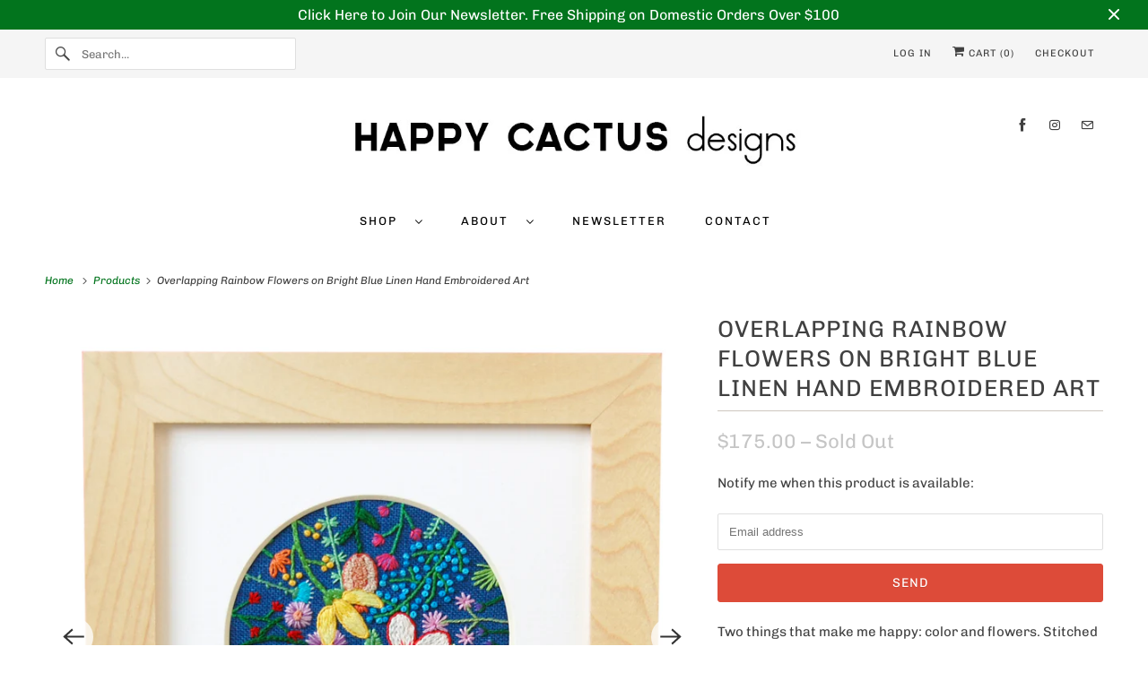

--- FILE ---
content_type: text/html; charset=utf-8
request_url: https://www.happycactusdesigns.com/products/overlapping-rainbow-flowers-on-bright-blue-linen-hand-embroidered-art
body_size: 28022
content:
<!doctype html>
<html class="no-js no-touch" lang="en">
  <head>
    <meta charset="utf-8">
    <meta http-equiv="cleartype" content="on">
    <meta name="robots" content="index,follow">

    
    <title>
      Overlapping Rainbow Flowers on Bright Blue Linen Hand Embroidered Art - Happy Cactus Designs
    </title>

    
      <meta
        name="description"
        content="Two things that make me happy: color and flowers. Stitched rainbow flowers pop against the bright blue linen fabric. This design was stitched over many hours with one to three strands of cotton embroidery floss, making it an intricate and delicate piece to be cherished.  This piece arrives in a white box tied with ribb"
      >
    

    

<meta name="author" content="Happy Cactus Designs">
<meta property="og:url" content="https://www.happycactusdesigns.com/products/overlapping-rainbow-flowers-on-bright-blue-linen-hand-embroidered-art">
<meta property="og:site_name" content="Happy Cactus Designs">




  <meta property="og:type" content="product">
  <meta property="og:title" content="Overlapping Rainbow Flowers on Bright Blue Linen Hand Embroidered Art">
  
    
      <meta property="og:image" content="https://www.happycactusdesigns.com/cdn/shop/products/EMB370-B_600x.jpg?v=1588353229">
      <meta property="og:image:secure_url" content="https://www.happycactusdesigns.com/cdn/shop/products/EMB370-B_600x.jpg?v=1588353229">
      <meta property="og:image:width" content="1526">
      <meta property="og:image:height" content="1526">
      <meta property="og:image:alt" content="Happy Cactus Designs Hand Embroidery • Design and Image Copyright Happy Cactus Designs LLC">
      
    
      <meta property="og:image" content="https://www.happycactusdesigns.com/cdn/shop/products/blue-progress_600x.jpg?v=1588353221">
      <meta property="og:image:secure_url" content="https://www.happycactusdesigns.com/cdn/shop/products/blue-progress_600x.jpg?v=1588353221">
      <meta property="og:image:width" content="760">
      <meta property="og:image:height" content="760">
      <meta property="og:image:alt" content="Happy Cactus Designs Hand Embroidery • Design and Image Copyright Happy Cactus Designs LLC">
      
    
      <meta property="og:image" content="https://www.happycactusdesigns.com/cdn/shop/products/EMB370-side-web_600x.jpg?v=1588353426">
      <meta property="og:image:secure_url" content="https://www.happycactusdesigns.com/cdn/shop/products/EMB370-side-web_600x.jpg?v=1588353426">
      <meta property="og:image:width" content="1600">
      <meta property="og:image:height" content="1600">
      <meta property="og:image:alt" content="Happy Cactus Designs Hand Embroidery • Design and Image Copyright Happy Cactus Designs LLC">
      
    
  
  <meta property="product:price:amount" content="175.00">
  <meta property="product:price:currency" content="USD">



  <meta property="og:description" content="Two things that make me happy: color and flowers. Stitched rainbow flowers pop against the bright blue linen fabric. This design was stitched over many hours with one to three strands of cotton embroidery floss, making it an intricate and delicate piece to be cherished.  This piece arrives in a white box tied with ribb">




<meta name="twitter:card" content="summary">

  <meta name="twitter:title" content="Overlapping Rainbow Flowers on Bright Blue Linen Hand Embroidered Art">
  <meta name="twitter:description" content="Two things that make me happy: color and flowers. Stitched rainbow flowers pop against the bright blue linen fabric. This design was stitched over many hours with one to three strands of cotton embroidery floss, making it an intricate and delicate piece to be cherished.  This piece arrives in a white box tied with ribbon, ready for gift-giving.  Orders typically ship within 2 - 3 business days of order placement. Please familiarize yourself with Happy Cactus Designs&#39; shipping and return policies prior to making your purchase. - Cotton floss on blue linen fabric- Sold framed- Maple wood frame, white acid free mat board- Hardware attached for easy hanging- Wood frame measures 6” x 6”- Embroidery design measures approximately 3&quot; in diameter- Clear plexiglass window included for optional use Original design by Brannon Addison. Happy Cactus Designs holds the copyright to both the embroidery design and images of the design. Please">
  <meta name="twitter:image:width" content="240">
  <meta name="twitter:image:height" content="240">
  <meta name="twitter:image" content="https://www.happycactusdesigns.com/cdn/shop/products/EMB370-B_240x.jpg?v=1588353229">
  <meta name="twitter:image:alt" content="Happy Cactus Designs Hand Embroidery • Design and Image Copyright Happy Cactus Designs LLC">



    

    

    <!-- Mobile Specific Metas -->
    <meta name="HandheldFriendly" content="True">
    <meta name="MobileOptimized" content="320">
    <meta name="viewport" content="width=device-width,initial-scale=1">
    <meta name="theme-color" content="#ffffff">

    <!-- Preconnect Domains -->
    <link rel="preconnect" href="https://cdn.shopify.com" crossorigin>
    <link rel="preconnect" href="https://fonts.shopify.com" crossorigin>
    <link rel="preconnect" href="https://monorail-edge.shopifysvc.com">

    <!-- Preload Assets -->
    <link rel="preload" href="//www.happycactusdesigns.com/cdn/shop/t/17/assets/vendors.js?v=144919140039296097911764771009" as="script">
    <link rel="preload" href="//www.happycactusdesigns.com/cdn/shop/t/17/assets/fancybox.css?v=30466120580444283401764771009" as="style">
    <link rel="preload" href="//www.happycactusdesigns.com/cdn/shop/t/17/assets/styles.css?v=41859663681906944451768419345" as="style">
    <link rel="preload" href="//www.happycactusdesigns.com/cdn/shop/t/17/assets/app.js?v=164697507948555867381764771024" as="script">

    <!-- Stylesheet for Fancybox library -->
    <link href="//www.happycactusdesigns.com/cdn/shop/t/17/assets/fancybox.css?v=30466120580444283401764771009" rel="stylesheet" type="text/css" media="all" />

    <!-- Stylesheets for Responsive -->
    <link href="//www.happycactusdesigns.com/cdn/shop/t/17/assets/styles.css?v=41859663681906944451768419345" rel="stylesheet" type="text/css" media="all" />

    <!-- Icons -->
    
      <link rel="shortcut icon" type="image/x-icon" href="//www.happycactusdesigns.com/cdn/shop/files/fav_icon_51d0f32e-29f7-4f9b-9406-f12f3d69d344_180x180.jpg?v=1677082805">
      <link rel="apple-touch-icon" href="//www.happycactusdesigns.com/cdn/shop/files/fav_icon_51d0f32e-29f7-4f9b-9406-f12f3d69d344_180x180.jpg?v=1677082805">
      <link rel="apple-touch-icon" sizes="72x72" href="//www.happycactusdesigns.com/cdn/shop/files/fav_icon_51d0f32e-29f7-4f9b-9406-f12f3d69d344_72x72.jpg?v=1677082805">
      <link rel="apple-touch-icon" sizes="114x114" href="//www.happycactusdesigns.com/cdn/shop/files/fav_icon_51d0f32e-29f7-4f9b-9406-f12f3d69d344_114x114.jpg?v=1677082805">
      <link rel="apple-touch-icon" sizes="180x180" href="//www.happycactusdesigns.com/cdn/shop/files/fav_icon_51d0f32e-29f7-4f9b-9406-f12f3d69d344_180x180.jpg?v=1677082805">
      <link rel="apple-touch-icon" sizes="228x228" href="//www.happycactusdesigns.com/cdn/shop/files/fav_icon_51d0f32e-29f7-4f9b-9406-f12f3d69d344_228x228.jpg?v=1677082805">
    
    <link rel="canonical" href="https://www.happycactusdesigns.com/products/overlapping-rainbow-flowers-on-bright-blue-linen-hand-embroidered-art">

    

    

    
    <script async crossorigin fetchpriority="high" src="/cdn/shopifycloud/importmap-polyfill/es-modules-shim.2.4.0.js"></script>
<script>
      window.PXUTheme = window.PXUTheme || {};
      window.PXUTheme.version = '10.1.1';
      window.PXUTheme.name = 'Responsive';
    </script>
    


    <script>
      
window.PXUTheme = window.PXUTheme || {};


window.PXUTheme.theme_settings = {};
window.PXUTheme.theme_settings.primary_locale = "true";
window.PXUTheme.theme_settings.current_locale = "en";
window.PXUTheme.theme_settings.shop_url = "/";


window.PXUTheme.theme_settings.newsletter_popup = true;
window.PXUTheme.theme_settings.newsletter_popup_days = "2";
window.PXUTheme.theme_settings.newsletter_popup_mobile = true;
window.PXUTheme.theme_settings.newsletter_popup_seconds = 6;


window.PXUTheme.theme_settings.enable_predictive_search = true;


window.PXUTheme.theme_settings.free_text = "Free";


window.PXUTheme.theme_settings.product_form_style = "swatches";
window.PXUTheme.theme_settings.display_inventory_left = true;
window.PXUTheme.theme_settings.limit_quantity = false;
window.PXUTheme.theme_settings.inventory_threshold = 10;
window.PXUTheme.theme_settings.free_price_text = "Free";


window.PXUTheme.theme_settings.collection_swatches = false;
window.PXUTheme.theme_settings.collection_secondary_image = false;


window.PXUTheme.theme_settings.cart_action = "ajax";
window.PXUTheme.theme_settings.collection_secondary_image = false;
window.PXUTheme.theme_settings.display_tos_checkbox = false;
window.PXUTheme.theme_settings.tos_richtext = "\u003cp\u003eI Agree with the Terms \u0026 Conditions\u003c\/p\u003e";


window.PXUTheme.translation = {};


window.PXUTheme.translation.newsletter_success_text = "Thank you for joining our mailing list!";


window.PXUTheme.translation.menu = "Menu";


window.PXUTheme.translation.agree_to_terms_warning = "You must agree with the terms and conditions to checkout.";
window.PXUTheme.translation.cart_discount = "Discount";
window.PXUTheme.translation.edit_cart = "View Cart";
window.PXUTheme.translation.add_to_cart_success = "Just Added";
window.PXUTheme.translation.agree_to_terms_html = "I Agree with the Terms &amp; Conditions";
window.PXUTheme.translation.checkout = "Checkout";
window.PXUTheme.translation.or = "or";
window.PXUTheme.translation.continue_shopping = "Continue Shopping";
window.PXUTheme.translation.no_shipping_destination = "We do not ship to this destination.";
window.PXUTheme.translation.additional_rate = "There is one shipping rate available for";
window.PXUTheme.translation.additional_rate_at = "at";
window.PXUTheme.translation.additional_rates_part_1 = "There are";
window.PXUTheme.translation.additional_rates_part_2 = "shipping rates available for";
window.PXUTheme.translation.additional_rates_part_3 = "starting at";


window.PXUTheme.translation.product_add_to_cart_success = "Added";
window.PXUTheme.translation.product_add_to_cart = "Add to cart";
window.PXUTheme.translation.product_notify_form_email = "Email address";
window.PXUTheme.translation.product_notify_form_send = "Send";
window.PXUTheme.translation.items_left_count_one = "item left";
window.PXUTheme.translation.items_left_count_other = "items left";
window.PXUTheme.translation.product_sold_out = "Sold Out";
window.PXUTheme.translation.product_unavailable = "Unavailable";
window.PXUTheme.translation.product_notify_form_success = "Thanks! We will notify you when this product becomes available!";
window.PXUTheme.translation.product_from = "from";


window.PXUTheme.currency = {};


window.PXUTheme.currency.shop_currency = "USD";
window.PXUTheme.currency.default_currency = "USD";
window.PXUTheme.currency.display_format = "money_format";
window.PXUTheme.currency.money_format = "${{amount}}";
window.PXUTheme.currency.money_format_no_currency = "${{amount}}";
window.PXUTheme.currency.money_format_currency = "${{amount}} USD";
window.PXUTheme.currency.native_multi_currency = true;
window.PXUTheme.currency.shipping_calculator = false;
window.PXUTheme.currency.iso_code = "USD";
window.PXUTheme.currency.symbol = "$";


window.PXUTheme.media_queries = {};
window.PXUTheme.media_queries.small = window.matchMedia( "(max-width: 480px)" );
window.PXUTheme.media_queries.medium = window.matchMedia( "(max-width: 798px)" );
window.PXUTheme.media_queries.large = window.matchMedia( "(min-width: 799px)" );
window.PXUTheme.media_queries.larger = window.matchMedia( "(min-width: 960px)" );
window.PXUTheme.media_queries.xlarge = window.matchMedia( "(min-width: 1200px)" );
window.PXUTheme.media_queries.ie10 = window.matchMedia( "all and (-ms-high-contrast: none), (-ms-high-contrast: active)" );
window.PXUTheme.media_queries.tablet = window.matchMedia( "only screen and (min-width: 799px) and (max-width: 1024px)" );


window.PXUTheme.routes = window.PXUTheme.routes || {};
window.PXUTheme.routes.root_url = "/";
window.PXUTheme.routes.search_url = "/search";
window.PXUTheme.routes.predictive_search_url = "/search/suggest";
window.PXUTheme.routes.cart_url = "/cart";
window.PXUTheme.routes.product_recommendations_url = "/recommendations/products";
    </script>

    <script>
      document.documentElement.className = document.documentElement.className.replace(/\bno-js\b/, 'js');
      if (window.Shopify && window.Shopify.designMode) document.documentElement.className += ' in-theme-editor';
      if ('ontouchstart' in window || (window.DocumentTouch && document instanceof DocumentTouch))
        document.documentElement.className = document.documentElement.className.replace(/\bno-touch\b/, 'has-touch');
    </script>

    <script src="//www.happycactusdesigns.com/cdn/shop/t/17/assets/vendors.js?v=144919140039296097911764771009" defer></script>
    <script src="//www.happycactusdesigns.com/cdn/shop/t/17/assets/app.js?v=164697507948555867381764771024" defer></script><script type="importmap">
{
  "imports": {
    "77ecc960973800bc72474ed1798c32e9": "//www.happycactusdesigns.com/cdn/shop/t/17/assets/77ecc960973800bc72474ed1798c32e9.js?v=77737287404986579641764771009",
    "element.base-media": "//www.happycactusdesigns.com/cdn/shop/t/17/assets/element.base-media.js?v=61305152781971747521764771009",
    "element.image.parallax": "//www.happycactusdesigns.com/cdn/shop/t/17/assets/element.image.parallax.js?v=59188309605188605141764771010",
    "element.model": "//www.happycactusdesigns.com/cdn/shop/t/17/assets/element.model.js?v=104979259955732717291764771009",
    "element.quantity-selector": "//www.happycactusdesigns.com/cdn/shop/t/17/assets/element.quantity-selector.js?v=68208048201360514121764771010",
    "element.text.rte": "//www.happycactusdesigns.com/cdn/shop/t/17/assets/element.text.rte.js?v=28194737298593644281764771010",
    "element.video": "//www.happycactusdesigns.com/cdn/shop/t/17/assets/element.video.js?v=110560105447302630031764771009",
    "is-land": "//www.happycactusdesigns.com/cdn/shop/t/17/assets/is-land.min.js?v=92343381495565747271764771010",
    "jquery.currencies": "//www.happycactusdesigns.com/cdn/shop/t/17/assets/jquery.currencies.min.js?v=133178736193263293071764771010",
    "jquery": "//www.happycactusdesigns.com/cdn/shop/t/17/assets/jquery.min.js?v=171470576117159292311764771010",
    "ss-sandbox": "//www.happycactusdesigns.com/cdn/shop/t/17/assets/ss-sandbox.js?v=7941599057329460931764771010",
    "util.misc": "//www.happycactusdesigns.com/cdn/shop/t/17/assets/util.misc.js?v=117964846174238173191764771010",
    "util.product-loader": "//www.happycactusdesigns.com/cdn/shop/t/17/assets/util.product-loader.js?v=71947287259713254281764771010",
    "util.resource-loader": "//www.happycactusdesigns.com/cdn/shop/t/17/assets/util.resource-loader.js?v=81301169148003274841764771009",
    "vendor.in-view": "//www.happycactusdesigns.com/cdn/shop/t/17/assets/vendor.in-view.js?v=126891093837844970591764771009",
    "vendors": "//www.happycactusdesigns.com/cdn/shop/t/17/assets/vendors.js?v=144919140039296097911764771009"
  }
}
</script><script type="module" src="//www.happycactusdesigns.com/cdn/shop/t/17/assets/is-land.min.js?v=92343381495565747271764771010"></script>
<script>window.performance && window.performance.mark && window.performance.mark('shopify.content_for_header.start');</script><meta name="facebook-domain-verification" content="0cyk5mp1tv4ezcg4hyvjjsx7hvy8xd">
<meta id="shopify-digital-wallet" name="shopify-digital-wallet" content="/1508748/digital_wallets/dialog">
<meta name="shopify-checkout-api-token" content="eb2837c21339bbc6f7d81f5a00e2f760">
<meta id="in-context-paypal-metadata" data-shop-id="1508748" data-venmo-supported="false" data-environment="production" data-locale="en_US" data-paypal-v4="true" data-currency="USD">
<link rel="alternate" hreflang="x-default" href="https://www.happycactusdesigns.com/products/overlapping-rainbow-flowers-on-bright-blue-linen-hand-embroidered-art">
<link rel="alternate" hreflang="en" href="https://www.happycactusdesigns.com/products/overlapping-rainbow-flowers-on-bright-blue-linen-hand-embroidered-art">
<link rel="alternate" hreflang="en-AU" href="https://www.happycactusdesigns.com/en-au/products/overlapping-rainbow-flowers-on-bright-blue-linen-hand-embroidered-art">
<link rel="alternate" hreflang="en-JP" href="https://www.happycactusdesigns.com/en-jp/products/overlapping-rainbow-flowers-on-bright-blue-linen-hand-embroidered-art">
<link rel="alternate" type="application/json+oembed" href="https://www.happycactusdesigns.com/products/overlapping-rainbow-flowers-on-bright-blue-linen-hand-embroidered-art.oembed">
<script async="async" src="/checkouts/internal/preloads.js?locale=en-US"></script>
<link rel="preconnect" href="https://shop.app" crossorigin="anonymous">
<script async="async" src="https://shop.app/checkouts/internal/preloads.js?locale=en-US&shop_id=1508748" crossorigin="anonymous"></script>
<script id="apple-pay-shop-capabilities" type="application/json">{"shopId":1508748,"countryCode":"US","currencyCode":"USD","merchantCapabilities":["supports3DS"],"merchantId":"gid:\/\/shopify\/Shop\/1508748","merchantName":"Happy Cactus Designs","requiredBillingContactFields":["postalAddress","email","phone"],"requiredShippingContactFields":["postalAddress","email","phone"],"shippingType":"shipping","supportedNetworks":["visa","masterCard","amex","discover","elo","jcb"],"total":{"type":"pending","label":"Happy Cactus Designs","amount":"1.00"},"shopifyPaymentsEnabled":true,"supportsSubscriptions":true}</script>
<script id="shopify-features" type="application/json">{"accessToken":"eb2837c21339bbc6f7d81f5a00e2f760","betas":["rich-media-storefront-analytics"],"domain":"www.happycactusdesigns.com","predictiveSearch":true,"shopId":1508748,"locale":"en"}</script>
<script>var Shopify = Shopify || {};
Shopify.shop = "happy-cactus-designs.myshopify.com";
Shopify.locale = "en";
Shopify.currency = {"active":"USD","rate":"1.0"};
Shopify.country = "US";
Shopify.theme = {"name":"New Website (2025 Dec)","id":182723445055,"schema_name":"Responsive","schema_version":"10.1.1","theme_store_id":304,"role":"main"};
Shopify.theme.handle = "null";
Shopify.theme.style = {"id":null,"handle":null};
Shopify.cdnHost = "www.happycactusdesigns.com/cdn";
Shopify.routes = Shopify.routes || {};
Shopify.routes.root = "/";</script>
<script type="module">!function(o){(o.Shopify=o.Shopify||{}).modules=!0}(window);</script>
<script>!function(o){function n(){var o=[];function n(){o.push(Array.prototype.slice.apply(arguments))}return n.q=o,n}var t=o.Shopify=o.Shopify||{};t.loadFeatures=n(),t.autoloadFeatures=n()}(window);</script>
<script>
  window.ShopifyPay = window.ShopifyPay || {};
  window.ShopifyPay.apiHost = "shop.app\/pay";
  window.ShopifyPay.redirectState = null;
</script>
<script id="shop-js-analytics" type="application/json">{"pageType":"product"}</script>
<script defer="defer" async type="module" src="//www.happycactusdesigns.com/cdn/shopifycloud/shop-js/modules/v2/client.init-shop-cart-sync_BApSsMSl.en.esm.js"></script>
<script defer="defer" async type="module" src="//www.happycactusdesigns.com/cdn/shopifycloud/shop-js/modules/v2/chunk.common_CBoos6YZ.esm.js"></script>
<script type="module">
  await import("//www.happycactusdesigns.com/cdn/shopifycloud/shop-js/modules/v2/client.init-shop-cart-sync_BApSsMSl.en.esm.js");
await import("//www.happycactusdesigns.com/cdn/shopifycloud/shop-js/modules/v2/chunk.common_CBoos6YZ.esm.js");

  window.Shopify.SignInWithShop?.initShopCartSync?.({"fedCMEnabled":true,"windoidEnabled":true});

</script>
<script>
  window.Shopify = window.Shopify || {};
  if (!window.Shopify.featureAssets) window.Shopify.featureAssets = {};
  window.Shopify.featureAssets['shop-js'] = {"shop-cart-sync":["modules/v2/client.shop-cart-sync_DJczDl9f.en.esm.js","modules/v2/chunk.common_CBoos6YZ.esm.js"],"init-fed-cm":["modules/v2/client.init-fed-cm_BzwGC0Wi.en.esm.js","modules/v2/chunk.common_CBoos6YZ.esm.js"],"init-windoid":["modules/v2/client.init-windoid_BS26ThXS.en.esm.js","modules/v2/chunk.common_CBoos6YZ.esm.js"],"shop-cash-offers":["modules/v2/client.shop-cash-offers_DthCPNIO.en.esm.js","modules/v2/chunk.common_CBoos6YZ.esm.js","modules/v2/chunk.modal_Bu1hFZFC.esm.js"],"shop-button":["modules/v2/client.shop-button_D_JX508o.en.esm.js","modules/v2/chunk.common_CBoos6YZ.esm.js"],"init-shop-email-lookup-coordinator":["modules/v2/client.init-shop-email-lookup-coordinator_DFwWcvrS.en.esm.js","modules/v2/chunk.common_CBoos6YZ.esm.js"],"shop-toast-manager":["modules/v2/client.shop-toast-manager_tEhgP2F9.en.esm.js","modules/v2/chunk.common_CBoos6YZ.esm.js"],"shop-login-button":["modules/v2/client.shop-login-button_DwLgFT0K.en.esm.js","modules/v2/chunk.common_CBoos6YZ.esm.js","modules/v2/chunk.modal_Bu1hFZFC.esm.js"],"avatar":["modules/v2/client.avatar_BTnouDA3.en.esm.js"],"init-shop-cart-sync":["modules/v2/client.init-shop-cart-sync_BApSsMSl.en.esm.js","modules/v2/chunk.common_CBoos6YZ.esm.js"],"pay-button":["modules/v2/client.pay-button_BuNmcIr_.en.esm.js","modules/v2/chunk.common_CBoos6YZ.esm.js"],"init-shop-for-new-customer-accounts":["modules/v2/client.init-shop-for-new-customer-accounts_DrjXSI53.en.esm.js","modules/v2/client.shop-login-button_DwLgFT0K.en.esm.js","modules/v2/chunk.common_CBoos6YZ.esm.js","modules/v2/chunk.modal_Bu1hFZFC.esm.js"],"init-customer-accounts-sign-up":["modules/v2/client.init-customer-accounts-sign-up_TlVCiykN.en.esm.js","modules/v2/client.shop-login-button_DwLgFT0K.en.esm.js","modules/v2/chunk.common_CBoos6YZ.esm.js","modules/v2/chunk.modal_Bu1hFZFC.esm.js"],"shop-follow-button":["modules/v2/client.shop-follow-button_C5D3XtBb.en.esm.js","modules/v2/chunk.common_CBoos6YZ.esm.js","modules/v2/chunk.modal_Bu1hFZFC.esm.js"],"checkout-modal":["modules/v2/client.checkout-modal_8TC_1FUY.en.esm.js","modules/v2/chunk.common_CBoos6YZ.esm.js","modules/v2/chunk.modal_Bu1hFZFC.esm.js"],"init-customer-accounts":["modules/v2/client.init-customer-accounts_C0Oh2ljF.en.esm.js","modules/v2/client.shop-login-button_DwLgFT0K.en.esm.js","modules/v2/chunk.common_CBoos6YZ.esm.js","modules/v2/chunk.modal_Bu1hFZFC.esm.js"],"lead-capture":["modules/v2/client.lead-capture_Cq0gfm7I.en.esm.js","modules/v2/chunk.common_CBoos6YZ.esm.js","modules/v2/chunk.modal_Bu1hFZFC.esm.js"],"shop-login":["modules/v2/client.shop-login_BmtnoEUo.en.esm.js","modules/v2/chunk.common_CBoos6YZ.esm.js","modules/v2/chunk.modal_Bu1hFZFC.esm.js"],"payment-terms":["modules/v2/client.payment-terms_BHOWV7U_.en.esm.js","modules/v2/chunk.common_CBoos6YZ.esm.js","modules/v2/chunk.modal_Bu1hFZFC.esm.js"]};
</script>
<script>(function() {
  var isLoaded = false;
  function asyncLoad() {
    if (isLoaded) return;
    isLoaded = true;
    var urls = ["https:\/\/chimpstatic.com\/mcjs-connected\/js\/users\/6e520d436f79a0627f64562f5\/8ceca7c88c69ee36b6aa2e9de.js?shop=happy-cactus-designs.myshopify.com","https:\/\/cdn.hextom.com\/js\/quickannouncementbar.js?shop=happy-cactus-designs.myshopify.com"];
    for (var i = 0; i < urls.length; i++) {
      var s = document.createElement('script');
      s.type = 'text/javascript';
      s.async = true;
      s.src = urls[i];
      var x = document.getElementsByTagName('script')[0];
      x.parentNode.insertBefore(s, x);
    }
  };
  if(window.attachEvent) {
    window.attachEvent('onload', asyncLoad);
  } else {
    window.addEventListener('load', asyncLoad, false);
  }
})();</script>
<script id="__st">var __st={"a":1508748,"offset":-25200,"reqid":"7fc6aa08-7249-42c9-b3f8-8ebe7b13528f-1768881311","pageurl":"www.happycactusdesigns.com\/products\/overlapping-rainbow-flowers-on-bright-blue-linen-hand-embroidered-art","u":"8dd86a7f8356","p":"product","rtyp":"product","rid":4558406025319};</script>
<script>window.ShopifyPaypalV4VisibilityTracking = true;</script>
<script id="captcha-bootstrap">!function(){'use strict';const t='contact',e='account',n='new_comment',o=[[t,t],['blogs',n],['comments',n],[t,'customer']],c=[[e,'customer_login'],[e,'guest_login'],[e,'recover_customer_password'],[e,'create_customer']],r=t=>t.map((([t,e])=>`form[action*='/${t}']:not([data-nocaptcha='true']) input[name='form_type'][value='${e}']`)).join(','),a=t=>()=>t?[...document.querySelectorAll(t)].map((t=>t.form)):[];function s(){const t=[...o],e=r(t);return a(e)}const i='password',u='form_key',d=['recaptcha-v3-token','g-recaptcha-response','h-captcha-response',i],f=()=>{try{return window.sessionStorage}catch{return}},m='__shopify_v',_=t=>t.elements[u];function p(t,e,n=!1){try{const o=window.sessionStorage,c=JSON.parse(o.getItem(e)),{data:r}=function(t){const{data:e,action:n}=t;return t[m]||n?{data:e,action:n}:{data:t,action:n}}(c);for(const[e,n]of Object.entries(r))t.elements[e]&&(t.elements[e].value=n);n&&o.removeItem(e)}catch(o){console.error('form repopulation failed',{error:o})}}const l='form_type',E='cptcha';function T(t){t.dataset[E]=!0}const w=window,h=w.document,L='Shopify',v='ce_forms',y='captcha';let A=!1;((t,e)=>{const n=(g='f06e6c50-85a8-45c8-87d0-21a2b65856fe',I='https://cdn.shopify.com/shopifycloud/storefront-forms-hcaptcha/ce_storefront_forms_captcha_hcaptcha.v1.5.2.iife.js',D={infoText:'Protected by hCaptcha',privacyText:'Privacy',termsText:'Terms'},(t,e,n)=>{const o=w[L][v],c=o.bindForm;if(c)return c(t,g,e,D).then(n);var r;o.q.push([[t,g,e,D],n]),r=I,A||(h.body.append(Object.assign(h.createElement('script'),{id:'captcha-provider',async:!0,src:r})),A=!0)});var g,I,D;w[L]=w[L]||{},w[L][v]=w[L][v]||{},w[L][v].q=[],w[L][y]=w[L][y]||{},w[L][y].protect=function(t,e){n(t,void 0,e),T(t)},Object.freeze(w[L][y]),function(t,e,n,w,h,L){const[v,y,A,g]=function(t,e,n){const i=e?o:[],u=t?c:[],d=[...i,...u],f=r(d),m=r(i),_=r(d.filter((([t,e])=>n.includes(e))));return[a(f),a(m),a(_),s()]}(w,h,L),I=t=>{const e=t.target;return e instanceof HTMLFormElement?e:e&&e.form},D=t=>v().includes(t);t.addEventListener('submit',(t=>{const e=I(t);if(!e)return;const n=D(e)&&!e.dataset.hcaptchaBound&&!e.dataset.recaptchaBound,o=_(e),c=g().includes(e)&&(!o||!o.value);(n||c)&&t.preventDefault(),c&&!n&&(function(t){try{if(!f())return;!function(t){const e=f();if(!e)return;const n=_(t);if(!n)return;const o=n.value;o&&e.removeItem(o)}(t);const e=Array.from(Array(32),(()=>Math.random().toString(36)[2])).join('');!function(t,e){_(t)||t.append(Object.assign(document.createElement('input'),{type:'hidden',name:u})),t.elements[u].value=e}(t,e),function(t,e){const n=f();if(!n)return;const o=[...t.querySelectorAll(`input[type='${i}']`)].map((({name:t})=>t)),c=[...d,...o],r={};for(const[a,s]of new FormData(t).entries())c.includes(a)||(r[a]=s);n.setItem(e,JSON.stringify({[m]:1,action:t.action,data:r}))}(t,e)}catch(e){console.error('failed to persist form',e)}}(e),e.submit())}));const S=(t,e)=>{t&&!t.dataset[E]&&(n(t,e.some((e=>e===t))),T(t))};for(const o of['focusin','change'])t.addEventListener(o,(t=>{const e=I(t);D(e)&&S(e,y())}));const B=e.get('form_key'),M=e.get(l),P=B&&M;t.addEventListener('DOMContentLoaded',(()=>{const t=y();if(P)for(const e of t)e.elements[l].value===M&&p(e,B);[...new Set([...A(),...v().filter((t=>'true'===t.dataset.shopifyCaptcha))])].forEach((e=>S(e,t)))}))}(h,new URLSearchParams(w.location.search),n,t,e,['guest_login'])})(!0,!0)}();</script>
<script integrity="sha256-4kQ18oKyAcykRKYeNunJcIwy7WH5gtpwJnB7kiuLZ1E=" data-source-attribution="shopify.loadfeatures" defer="defer" src="//www.happycactusdesigns.com/cdn/shopifycloud/storefront/assets/storefront/load_feature-a0a9edcb.js" crossorigin="anonymous"></script>
<script crossorigin="anonymous" defer="defer" src="//www.happycactusdesigns.com/cdn/shopifycloud/storefront/assets/shopify_pay/storefront-65b4c6d7.js?v=20250812"></script>
<script data-source-attribution="shopify.dynamic_checkout.dynamic.init">var Shopify=Shopify||{};Shopify.PaymentButton=Shopify.PaymentButton||{isStorefrontPortableWallets:!0,init:function(){window.Shopify.PaymentButton.init=function(){};var t=document.createElement("script");t.src="https://www.happycactusdesigns.com/cdn/shopifycloud/portable-wallets/latest/portable-wallets.en.js",t.type="module",document.head.appendChild(t)}};
</script>
<script data-source-attribution="shopify.dynamic_checkout.buyer_consent">
  function portableWalletsHideBuyerConsent(e){var t=document.getElementById("shopify-buyer-consent"),n=document.getElementById("shopify-subscription-policy-button");t&&n&&(t.classList.add("hidden"),t.setAttribute("aria-hidden","true"),n.removeEventListener("click",e))}function portableWalletsShowBuyerConsent(e){var t=document.getElementById("shopify-buyer-consent"),n=document.getElementById("shopify-subscription-policy-button");t&&n&&(t.classList.remove("hidden"),t.removeAttribute("aria-hidden"),n.addEventListener("click",e))}window.Shopify?.PaymentButton&&(window.Shopify.PaymentButton.hideBuyerConsent=portableWalletsHideBuyerConsent,window.Shopify.PaymentButton.showBuyerConsent=portableWalletsShowBuyerConsent);
</script>
<script data-source-attribution="shopify.dynamic_checkout.cart.bootstrap">document.addEventListener("DOMContentLoaded",(function(){function t(){return document.querySelector("shopify-accelerated-checkout-cart, shopify-accelerated-checkout")}if(t())Shopify.PaymentButton.init();else{new MutationObserver((function(e,n){t()&&(Shopify.PaymentButton.init(),n.disconnect())})).observe(document.body,{childList:!0,subtree:!0})}}));
</script>
<link id="shopify-accelerated-checkout-styles" rel="stylesheet" media="screen" href="https://www.happycactusdesigns.com/cdn/shopifycloud/portable-wallets/latest/accelerated-checkout-backwards-compat.css" crossorigin="anonymous">
<style id="shopify-accelerated-checkout-cart">
        #shopify-buyer-consent {
  margin-top: 1em;
  display: inline-block;
  width: 100%;
}

#shopify-buyer-consent.hidden {
  display: none;
}

#shopify-subscription-policy-button {
  background: none;
  border: none;
  padding: 0;
  text-decoration: underline;
  font-size: inherit;
  cursor: pointer;
}

#shopify-subscription-policy-button::before {
  box-shadow: none;
}

      </style>

<script>window.performance && window.performance.mark && window.performance.mark('shopify.content_for_header.end');</script>

    <style data-shopify>
      :root {
        --element-text-font-family--heading: Chivo;
        --element-text-font-family-fallback--heading: sans-serif;
        --element-text-font-family--body: Chivo;
        --element-text-font-family--rte-body: Chivo;
        --element-text-font-family-fallback--rte-body: sans-serif;
        --element-text-font-weight--heading: 400;
        --element-text-letter-spacing--heading: 1px;
        --element-text-text-transform--heading: uppercase;
        --element-text-color--heading: #404040;
        --element-text-font-size--heading: 26px;
        --element-text-line-height--heading: px;
        --element-text-text-align--heading: center;
        --color-primary: #404040;
        --color-secondary: #ffffff;
        --layout-section-max-inline-size: 1200px;
        --color-sale-tag: #be4333;
        --color-sale-tag-text: #ffffff;
      }
    </style>

    <noscript>
      <style>
        .slides > li:first-child {
          display: block;
        }
        .image__fallback {
          width: 100vw;
          display: block !important;
          max-width: 100vw !important;
          margin-bottom: 0;
        }
        .no-js-only {
          display: inherit !important;
        }
        .icon-cart.cart-button {
          display: none;
        }
        .lazyload {
          opacity: 1;
          -webkit-filter: blur(0);
          filter: blur(0);
        }
        .animate_right,
        .animate_left,
        .animate_up,
        .animate_down {
          opacity: 1;
        }
        .product_section .product_form {
          opacity: 1;
        }
        .multi_select,
        form .select {
          display: block !important;
        }
        .swatch_options {
          display: none;
        }
        .image-element__wrap {
          display: none;
        }
      </style>
    </noscript>
  <link href="https://monorail-edge.shopifysvc.com" rel="dns-prefetch">
<script>(function(){if ("sendBeacon" in navigator && "performance" in window) {try {var session_token_from_headers = performance.getEntriesByType('navigation')[0].serverTiming.find(x => x.name == '_s').description;} catch {var session_token_from_headers = undefined;}var session_cookie_matches = document.cookie.match(/_shopify_s=([^;]*)/);var session_token_from_cookie = session_cookie_matches && session_cookie_matches.length === 2 ? session_cookie_matches[1] : "";var session_token = session_token_from_headers || session_token_from_cookie || "";function handle_abandonment_event(e) {var entries = performance.getEntries().filter(function(entry) {return /monorail-edge.shopifysvc.com/.test(entry.name);});if (!window.abandonment_tracked && entries.length === 0) {window.abandonment_tracked = true;var currentMs = Date.now();var navigation_start = performance.timing.navigationStart;var payload = {shop_id: 1508748,url: window.location.href,navigation_start,duration: currentMs - navigation_start,session_token,page_type: "product"};window.navigator.sendBeacon("https://monorail-edge.shopifysvc.com/v1/produce", JSON.stringify({schema_id: "online_store_buyer_site_abandonment/1.1",payload: payload,metadata: {event_created_at_ms: currentMs,event_sent_at_ms: currentMs}}));}}window.addEventListener('pagehide', handle_abandonment_event);}}());</script>
<script id="web-pixels-manager-setup">(function e(e,d,r,n,o){if(void 0===o&&(o={}),!Boolean(null===(a=null===(i=window.Shopify)||void 0===i?void 0:i.analytics)||void 0===a?void 0:a.replayQueue)){var i,a;window.Shopify=window.Shopify||{};var t=window.Shopify;t.analytics=t.analytics||{};var s=t.analytics;s.replayQueue=[],s.publish=function(e,d,r){return s.replayQueue.push([e,d,r]),!0};try{self.performance.mark("wpm:start")}catch(e){}var l=function(){var e={modern:/Edge?\/(1{2}[4-9]|1[2-9]\d|[2-9]\d{2}|\d{4,})\.\d+(\.\d+|)|Firefox\/(1{2}[4-9]|1[2-9]\d|[2-9]\d{2}|\d{4,})\.\d+(\.\d+|)|Chrom(ium|e)\/(9{2}|\d{3,})\.\d+(\.\d+|)|(Maci|X1{2}).+ Version\/(15\.\d+|(1[6-9]|[2-9]\d|\d{3,})\.\d+)([,.]\d+|)( \(\w+\)|)( Mobile\/\w+|) Safari\/|Chrome.+OPR\/(9{2}|\d{3,})\.\d+\.\d+|(CPU[ +]OS|iPhone[ +]OS|CPU[ +]iPhone|CPU IPhone OS|CPU iPad OS)[ +]+(15[._]\d+|(1[6-9]|[2-9]\d|\d{3,})[._]\d+)([._]\d+|)|Android:?[ /-](13[3-9]|1[4-9]\d|[2-9]\d{2}|\d{4,})(\.\d+|)(\.\d+|)|Android.+Firefox\/(13[5-9]|1[4-9]\d|[2-9]\d{2}|\d{4,})\.\d+(\.\d+|)|Android.+Chrom(ium|e)\/(13[3-9]|1[4-9]\d|[2-9]\d{2}|\d{4,})\.\d+(\.\d+|)|SamsungBrowser\/([2-9]\d|\d{3,})\.\d+/,legacy:/Edge?\/(1[6-9]|[2-9]\d|\d{3,})\.\d+(\.\d+|)|Firefox\/(5[4-9]|[6-9]\d|\d{3,})\.\d+(\.\d+|)|Chrom(ium|e)\/(5[1-9]|[6-9]\d|\d{3,})\.\d+(\.\d+|)([\d.]+$|.*Safari\/(?![\d.]+ Edge\/[\d.]+$))|(Maci|X1{2}).+ Version\/(10\.\d+|(1[1-9]|[2-9]\d|\d{3,})\.\d+)([,.]\d+|)( \(\w+\)|)( Mobile\/\w+|) Safari\/|Chrome.+OPR\/(3[89]|[4-9]\d|\d{3,})\.\d+\.\d+|(CPU[ +]OS|iPhone[ +]OS|CPU[ +]iPhone|CPU IPhone OS|CPU iPad OS)[ +]+(10[._]\d+|(1[1-9]|[2-9]\d|\d{3,})[._]\d+)([._]\d+|)|Android:?[ /-](13[3-9]|1[4-9]\d|[2-9]\d{2}|\d{4,})(\.\d+|)(\.\d+|)|Mobile Safari.+OPR\/([89]\d|\d{3,})\.\d+\.\d+|Android.+Firefox\/(13[5-9]|1[4-9]\d|[2-9]\d{2}|\d{4,})\.\d+(\.\d+|)|Android.+Chrom(ium|e)\/(13[3-9]|1[4-9]\d|[2-9]\d{2}|\d{4,})\.\d+(\.\d+|)|Android.+(UC? ?Browser|UCWEB|U3)[ /]?(15\.([5-9]|\d{2,})|(1[6-9]|[2-9]\d|\d{3,})\.\d+)\.\d+|SamsungBrowser\/(5\.\d+|([6-9]|\d{2,})\.\d+)|Android.+MQ{2}Browser\/(14(\.(9|\d{2,})|)|(1[5-9]|[2-9]\d|\d{3,})(\.\d+|))(\.\d+|)|K[Aa][Ii]OS\/(3\.\d+|([4-9]|\d{2,})\.\d+)(\.\d+|)/},d=e.modern,r=e.legacy,n=navigator.userAgent;return n.match(d)?"modern":n.match(r)?"legacy":"unknown"}(),u="modern"===l?"modern":"legacy",c=(null!=n?n:{modern:"",legacy:""})[u],f=function(e){return[e.baseUrl,"/wpm","/b",e.hashVersion,"modern"===e.buildTarget?"m":"l",".js"].join("")}({baseUrl:d,hashVersion:r,buildTarget:u}),m=function(e){var d=e.version,r=e.bundleTarget,n=e.surface,o=e.pageUrl,i=e.monorailEndpoint;return{emit:function(e){var a=e.status,t=e.errorMsg,s=(new Date).getTime(),l=JSON.stringify({metadata:{event_sent_at_ms:s},events:[{schema_id:"web_pixels_manager_load/3.1",payload:{version:d,bundle_target:r,page_url:o,status:a,surface:n,error_msg:t},metadata:{event_created_at_ms:s}}]});if(!i)return console&&console.warn&&console.warn("[Web Pixels Manager] No Monorail endpoint provided, skipping logging."),!1;try{return self.navigator.sendBeacon.bind(self.navigator)(i,l)}catch(e){}var u=new XMLHttpRequest;try{return u.open("POST",i,!0),u.setRequestHeader("Content-Type","text/plain"),u.send(l),!0}catch(e){return console&&console.warn&&console.warn("[Web Pixels Manager] Got an unhandled error while logging to Monorail."),!1}}}}({version:r,bundleTarget:l,surface:e.surface,pageUrl:self.location.href,monorailEndpoint:e.monorailEndpoint});try{o.browserTarget=l,function(e){var d=e.src,r=e.async,n=void 0===r||r,o=e.onload,i=e.onerror,a=e.sri,t=e.scriptDataAttributes,s=void 0===t?{}:t,l=document.createElement("script"),u=document.querySelector("head"),c=document.querySelector("body");if(l.async=n,l.src=d,a&&(l.integrity=a,l.crossOrigin="anonymous"),s)for(var f in s)if(Object.prototype.hasOwnProperty.call(s,f))try{l.dataset[f]=s[f]}catch(e){}if(o&&l.addEventListener("load",o),i&&l.addEventListener("error",i),u)u.appendChild(l);else{if(!c)throw new Error("Did not find a head or body element to append the script");c.appendChild(l)}}({src:f,async:!0,onload:function(){if(!function(){var e,d;return Boolean(null===(d=null===(e=window.Shopify)||void 0===e?void 0:e.analytics)||void 0===d?void 0:d.initialized)}()){var d=window.webPixelsManager.init(e)||void 0;if(d){var r=window.Shopify.analytics;r.replayQueue.forEach((function(e){var r=e[0],n=e[1],o=e[2];d.publishCustomEvent(r,n,o)})),r.replayQueue=[],r.publish=d.publishCustomEvent,r.visitor=d.visitor,r.initialized=!0}}},onerror:function(){return m.emit({status:"failed",errorMsg:"".concat(f," has failed to load")})},sri:function(e){var d=/^sha384-[A-Za-z0-9+/=]+$/;return"string"==typeof e&&d.test(e)}(c)?c:"",scriptDataAttributes:o}),m.emit({status:"loading"})}catch(e){m.emit({status:"failed",errorMsg:(null==e?void 0:e.message)||"Unknown error"})}}})({shopId: 1508748,storefrontBaseUrl: "https://www.happycactusdesigns.com",extensionsBaseUrl: "https://extensions.shopifycdn.com/cdn/shopifycloud/web-pixels-manager",monorailEndpoint: "https://monorail-edge.shopifysvc.com/unstable/produce_batch",surface: "storefront-renderer",enabledBetaFlags: ["2dca8a86"],webPixelsConfigList: [{"id":"836632895","configuration":"{\"config\":\"{\\\"pixel_id\\\":\\\"G-EVT1QT3KY7\\\",\\\"gtag_events\\\":[{\\\"type\\\":\\\"purchase\\\",\\\"action_label\\\":\\\"G-EVT1QT3KY7\\\"},{\\\"type\\\":\\\"page_view\\\",\\\"action_label\\\":\\\"G-EVT1QT3KY7\\\"},{\\\"type\\\":\\\"view_item\\\",\\\"action_label\\\":\\\"G-EVT1QT3KY7\\\"},{\\\"type\\\":\\\"search\\\",\\\"action_label\\\":\\\"G-EVT1QT3KY7\\\"},{\\\"type\\\":\\\"add_to_cart\\\",\\\"action_label\\\":\\\"G-EVT1QT3KY7\\\"},{\\\"type\\\":\\\"begin_checkout\\\",\\\"action_label\\\":\\\"G-EVT1QT3KY7\\\"},{\\\"type\\\":\\\"add_payment_info\\\",\\\"action_label\\\":\\\"G-EVT1QT3KY7\\\"}],\\\"enable_monitoring_mode\\\":false}\"}","eventPayloadVersion":"v1","runtimeContext":"OPEN","scriptVersion":"b2a88bafab3e21179ed38636efcd8a93","type":"APP","apiClientId":1780363,"privacyPurposes":[],"dataSharingAdjustments":{"protectedCustomerApprovalScopes":["read_customer_address","read_customer_email","read_customer_name","read_customer_personal_data","read_customer_phone"]}},{"id":"300253503","configuration":"{\"pixel_id\":\"270616203578314\",\"pixel_type\":\"facebook_pixel\",\"metaapp_system_user_token\":\"-\"}","eventPayloadVersion":"v1","runtimeContext":"OPEN","scriptVersion":"ca16bc87fe92b6042fbaa3acc2fbdaa6","type":"APP","apiClientId":2329312,"privacyPurposes":["ANALYTICS","MARKETING","SALE_OF_DATA"],"dataSharingAdjustments":{"protectedCustomerApprovalScopes":["read_customer_address","read_customer_email","read_customer_name","read_customer_personal_data","read_customer_phone"]}},{"id":"154861887","configuration":"{\"tagID\":\"2613555480062\"}","eventPayloadVersion":"v1","runtimeContext":"STRICT","scriptVersion":"18031546ee651571ed29edbe71a3550b","type":"APP","apiClientId":3009811,"privacyPurposes":["ANALYTICS","MARKETING","SALE_OF_DATA"],"dataSharingAdjustments":{"protectedCustomerApprovalScopes":["read_customer_address","read_customer_email","read_customer_name","read_customer_personal_data","read_customer_phone"]}},{"id":"shopify-app-pixel","configuration":"{}","eventPayloadVersion":"v1","runtimeContext":"STRICT","scriptVersion":"0450","apiClientId":"shopify-pixel","type":"APP","privacyPurposes":["ANALYTICS","MARKETING"]},{"id":"shopify-custom-pixel","eventPayloadVersion":"v1","runtimeContext":"LAX","scriptVersion":"0450","apiClientId":"shopify-pixel","type":"CUSTOM","privacyPurposes":["ANALYTICS","MARKETING"]}],isMerchantRequest: false,initData: {"shop":{"name":"Happy Cactus Designs","paymentSettings":{"currencyCode":"USD"},"myshopifyDomain":"happy-cactus-designs.myshopify.com","countryCode":"US","storefrontUrl":"https:\/\/www.happycactusdesigns.com"},"customer":null,"cart":null,"checkout":null,"productVariants":[{"price":{"amount":175.0,"currencyCode":"USD"},"product":{"title":"Overlapping Rainbow Flowers on Bright Blue Linen Hand Embroidered Art","vendor":"Happy Cactus Designs","id":"4558406025319","untranslatedTitle":"Overlapping Rainbow Flowers on Bright Blue Linen Hand Embroidered Art","url":"\/products\/overlapping-rainbow-flowers-on-bright-blue-linen-hand-embroidered-art","type":""},"id":"32218867433575","image":{"src":"\/\/www.happycactusdesigns.com\/cdn\/shop\/products\/EMB370-B.jpg?v=1588353229"},"sku":"EMB-370","title":"Default Title","untranslatedTitle":"Default Title"}],"purchasingCompany":null},},"https://www.happycactusdesigns.com/cdn","fcfee988w5aeb613cpc8e4bc33m6693e112",{"modern":"","legacy":""},{"shopId":"1508748","storefrontBaseUrl":"https:\/\/www.happycactusdesigns.com","extensionBaseUrl":"https:\/\/extensions.shopifycdn.com\/cdn\/shopifycloud\/web-pixels-manager","surface":"storefront-renderer","enabledBetaFlags":"[\"2dca8a86\"]","isMerchantRequest":"false","hashVersion":"fcfee988w5aeb613cpc8e4bc33m6693e112","publish":"custom","events":"[[\"page_viewed\",{}],[\"product_viewed\",{\"productVariant\":{\"price\":{\"amount\":175.0,\"currencyCode\":\"USD\"},\"product\":{\"title\":\"Overlapping Rainbow Flowers on Bright Blue Linen Hand Embroidered Art\",\"vendor\":\"Happy Cactus Designs\",\"id\":\"4558406025319\",\"untranslatedTitle\":\"Overlapping Rainbow Flowers on Bright Blue Linen Hand Embroidered Art\",\"url\":\"\/products\/overlapping-rainbow-flowers-on-bright-blue-linen-hand-embroidered-art\",\"type\":\"\"},\"id\":\"32218867433575\",\"image\":{\"src\":\"\/\/www.happycactusdesigns.com\/cdn\/shop\/products\/EMB370-B.jpg?v=1588353229\"},\"sku\":\"EMB-370\",\"title\":\"Default Title\",\"untranslatedTitle\":\"Default Title\"}}]]"});</script><script>
  window.ShopifyAnalytics = window.ShopifyAnalytics || {};
  window.ShopifyAnalytics.meta = window.ShopifyAnalytics.meta || {};
  window.ShopifyAnalytics.meta.currency = 'USD';
  var meta = {"product":{"id":4558406025319,"gid":"gid:\/\/shopify\/Product\/4558406025319","vendor":"Happy Cactus Designs","type":"","handle":"overlapping-rainbow-flowers-on-bright-blue-linen-hand-embroidered-art","variants":[{"id":32218867433575,"price":17500,"name":"Overlapping Rainbow Flowers on Bright Blue Linen Hand Embroidered Art","public_title":null,"sku":"EMB-370"}],"remote":false},"page":{"pageType":"product","resourceType":"product","resourceId":4558406025319,"requestId":"7fc6aa08-7249-42c9-b3f8-8ebe7b13528f-1768881311"}};
  for (var attr in meta) {
    window.ShopifyAnalytics.meta[attr] = meta[attr];
  }
</script>
<script class="analytics">
  (function () {
    var customDocumentWrite = function(content) {
      var jquery = null;

      if (window.jQuery) {
        jquery = window.jQuery;
      } else if (window.Checkout && window.Checkout.$) {
        jquery = window.Checkout.$;
      }

      if (jquery) {
        jquery('body').append(content);
      }
    };

    var hasLoggedConversion = function(token) {
      if (token) {
        return document.cookie.indexOf('loggedConversion=' + token) !== -1;
      }
      return false;
    }

    var setCookieIfConversion = function(token) {
      if (token) {
        var twoMonthsFromNow = new Date(Date.now());
        twoMonthsFromNow.setMonth(twoMonthsFromNow.getMonth() + 2);

        document.cookie = 'loggedConversion=' + token + '; expires=' + twoMonthsFromNow;
      }
    }

    var trekkie = window.ShopifyAnalytics.lib = window.trekkie = window.trekkie || [];
    if (trekkie.integrations) {
      return;
    }
    trekkie.methods = [
      'identify',
      'page',
      'ready',
      'track',
      'trackForm',
      'trackLink'
    ];
    trekkie.factory = function(method) {
      return function() {
        var args = Array.prototype.slice.call(arguments);
        args.unshift(method);
        trekkie.push(args);
        return trekkie;
      };
    };
    for (var i = 0; i < trekkie.methods.length; i++) {
      var key = trekkie.methods[i];
      trekkie[key] = trekkie.factory(key);
    }
    trekkie.load = function(config) {
      trekkie.config = config || {};
      trekkie.config.initialDocumentCookie = document.cookie;
      var first = document.getElementsByTagName('script')[0];
      var script = document.createElement('script');
      script.type = 'text/javascript';
      script.onerror = function(e) {
        var scriptFallback = document.createElement('script');
        scriptFallback.type = 'text/javascript';
        scriptFallback.onerror = function(error) {
                var Monorail = {
      produce: function produce(monorailDomain, schemaId, payload) {
        var currentMs = new Date().getTime();
        var event = {
          schema_id: schemaId,
          payload: payload,
          metadata: {
            event_created_at_ms: currentMs,
            event_sent_at_ms: currentMs
          }
        };
        return Monorail.sendRequest("https://" + monorailDomain + "/v1/produce", JSON.stringify(event));
      },
      sendRequest: function sendRequest(endpointUrl, payload) {
        // Try the sendBeacon API
        if (window && window.navigator && typeof window.navigator.sendBeacon === 'function' && typeof window.Blob === 'function' && !Monorail.isIos12()) {
          var blobData = new window.Blob([payload], {
            type: 'text/plain'
          });

          if (window.navigator.sendBeacon(endpointUrl, blobData)) {
            return true;
          } // sendBeacon was not successful

        } // XHR beacon

        var xhr = new XMLHttpRequest();

        try {
          xhr.open('POST', endpointUrl);
          xhr.setRequestHeader('Content-Type', 'text/plain');
          xhr.send(payload);
        } catch (e) {
          console.log(e);
        }

        return false;
      },
      isIos12: function isIos12() {
        return window.navigator.userAgent.lastIndexOf('iPhone; CPU iPhone OS 12_') !== -1 || window.navigator.userAgent.lastIndexOf('iPad; CPU OS 12_') !== -1;
      }
    };
    Monorail.produce('monorail-edge.shopifysvc.com',
      'trekkie_storefront_load_errors/1.1',
      {shop_id: 1508748,
      theme_id: 182723445055,
      app_name: "storefront",
      context_url: window.location.href,
      source_url: "//www.happycactusdesigns.com/cdn/s/trekkie.storefront.cd680fe47e6c39ca5d5df5f0a32d569bc48c0f27.min.js"});

        };
        scriptFallback.async = true;
        scriptFallback.src = '//www.happycactusdesigns.com/cdn/s/trekkie.storefront.cd680fe47e6c39ca5d5df5f0a32d569bc48c0f27.min.js';
        first.parentNode.insertBefore(scriptFallback, first);
      };
      script.async = true;
      script.src = '//www.happycactusdesigns.com/cdn/s/trekkie.storefront.cd680fe47e6c39ca5d5df5f0a32d569bc48c0f27.min.js';
      first.parentNode.insertBefore(script, first);
    };
    trekkie.load(
      {"Trekkie":{"appName":"storefront","development":false,"defaultAttributes":{"shopId":1508748,"isMerchantRequest":null,"themeId":182723445055,"themeCityHash":"10952686851240084017","contentLanguage":"en","currency":"USD","eventMetadataId":"30aee4a4-efe5-44a4-9878-6b70d4172a48"},"isServerSideCookieWritingEnabled":true,"monorailRegion":"shop_domain","enabledBetaFlags":["65f19447"]},"Session Attribution":{},"S2S":{"facebookCapiEnabled":false,"source":"trekkie-storefront-renderer","apiClientId":580111}}
    );

    var loaded = false;
    trekkie.ready(function() {
      if (loaded) return;
      loaded = true;

      window.ShopifyAnalytics.lib = window.trekkie;

      var originalDocumentWrite = document.write;
      document.write = customDocumentWrite;
      try { window.ShopifyAnalytics.merchantGoogleAnalytics.call(this); } catch(error) {};
      document.write = originalDocumentWrite;

      window.ShopifyAnalytics.lib.page(null,{"pageType":"product","resourceType":"product","resourceId":4558406025319,"requestId":"7fc6aa08-7249-42c9-b3f8-8ebe7b13528f-1768881311","shopifyEmitted":true});

      var match = window.location.pathname.match(/checkouts\/(.+)\/(thank_you|post_purchase)/)
      var token = match? match[1]: undefined;
      if (!hasLoggedConversion(token)) {
        setCookieIfConversion(token);
        window.ShopifyAnalytics.lib.track("Viewed Product",{"currency":"USD","variantId":32218867433575,"productId":4558406025319,"productGid":"gid:\/\/shopify\/Product\/4558406025319","name":"Overlapping Rainbow Flowers on Bright Blue Linen Hand Embroidered Art","price":"175.00","sku":"EMB-370","brand":"Happy Cactus Designs","variant":null,"category":"","nonInteraction":true,"remote":false},undefined,undefined,{"shopifyEmitted":true});
      window.ShopifyAnalytics.lib.track("monorail:\/\/trekkie_storefront_viewed_product\/1.1",{"currency":"USD","variantId":32218867433575,"productId":4558406025319,"productGid":"gid:\/\/shopify\/Product\/4558406025319","name":"Overlapping Rainbow Flowers on Bright Blue Linen Hand Embroidered Art","price":"175.00","sku":"EMB-370","brand":"Happy Cactus Designs","variant":null,"category":"","nonInteraction":true,"remote":false,"referer":"https:\/\/www.happycactusdesigns.com\/products\/overlapping-rainbow-flowers-on-bright-blue-linen-hand-embroidered-art"});
      }
    });


        var eventsListenerScript = document.createElement('script');
        eventsListenerScript.async = true;
        eventsListenerScript.src = "//www.happycactusdesigns.com/cdn/shopifycloud/storefront/assets/shop_events_listener-3da45d37.js";
        document.getElementsByTagName('head')[0].appendChild(eventsListenerScript);

})();</script>
  <script>
  if (!window.ga || (window.ga && typeof window.ga !== 'function')) {
    window.ga = function ga() {
      (window.ga.q = window.ga.q || []).push(arguments);
      if (window.Shopify && window.Shopify.analytics && typeof window.Shopify.analytics.publish === 'function') {
        window.Shopify.analytics.publish("ga_stub_called", {}, {sendTo: "google_osp_migration"});
      }
      console.error("Shopify's Google Analytics stub called with:", Array.from(arguments), "\nSee https://help.shopify.com/manual/promoting-marketing/pixels/pixel-migration#google for more information.");
    };
    if (window.Shopify && window.Shopify.analytics && typeof window.Shopify.analytics.publish === 'function') {
      window.Shopify.analytics.publish("ga_stub_initialized", {}, {sendTo: "google_osp_migration"});
    }
  }
</script>
<script
  defer
  src="https://www.happycactusdesigns.com/cdn/shopifycloud/perf-kit/shopify-perf-kit-3.0.4.min.js"
  data-application="storefront-renderer"
  data-shop-id="1508748"
  data-render-region="gcp-us-central1"
  data-page-type="product"
  data-theme-instance-id="182723445055"
  data-theme-name="Responsive"
  data-theme-version="10.1.1"
  data-monorail-region="shop_domain"
  data-resource-timing-sampling-rate="10"
  data-shs="true"
  data-shs-beacon="true"
  data-shs-export-with-fetch="true"
  data-shs-logs-sample-rate="1"
  data-shs-beacon-endpoint="https://www.happycactusdesigns.com/api/collect"
></script>
</head>

  <body
    class="product"
    data-money-format="${{amount}}
"
    data-active-currency="USD"
    data-shop-url="/"
  >
    
    <svg
      class="icon-star-reference"
      aria-hidden="true"
      focusable="false"
      role="presentation"
      xmlns="http://www.w3.org/2000/svg" width="20" height="20" viewBox="3 3 17 17" fill="none"
    >
      <symbol id="icon-star">
        <rect class="icon-star-background" width="20" height="20" fill="currentColor"/>
        <path d="M10 3L12.163 7.60778L17 8.35121L13.5 11.9359L14.326 17L10 14.6078L5.674 17L6.5 11.9359L3 8.35121L7.837 7.60778L10 3Z" stroke="currentColor" stroke-width="2" stroke-linecap="round" stroke-linejoin="round" fill="none"/>
      </symbol>
      <clipPath id="icon-star-clip">
        <path d="M10 3L12.163 7.60778L17 8.35121L13.5 11.9359L14.326 17L10 14.6078L5.674 17L6.5 11.9359L3 8.35121L7.837 7.60778L10 3Z" stroke="currentColor" stroke-width="2" stroke-linecap="round" stroke-linejoin="round"/>
      </clipPath>
    </svg>
    


    
      <div class="js-newsletter-popup">
  <div class="newsletter-popup__content">
    <a id="newsletter" href="#target"></a>
    <span id="target">
      <div class="popup-container imagePosition--left no-image">
        

        <div class="popup-text">
          
            <p class="headline">Be in the Know</p>
          

          
            <p>Subscribe to our newsletter and you'll be the first to hear about Happy Cactus Designs' new product launches, special promotions, and studio news.</p>
          

          
            <div class="newsletter ">
  <p class="message"></p>

  <form method="post" action="/contact#contact_form" id="contact_form" accept-charset="UTF-8" class="contact-form"><input type="hidden" name="form_type" value="customer" /><input type="hidden" name="utf8" value="✓" />
    

    
      <input type="hidden" name="contact[tags]" value="newsletter">
    

    <div class="input-row ">
      
      

      

      <input type="hidden" name="challenge" value="false">
      <input
        type="email"
        class="contact_email"
        name="contact[email]"
        placeholder="Email address"
        autocorrect="off"
        autocapitalize="off"
        aria-label="Email address"
        required
      />
      <input type='submit' name="commit" class="action_button sign_up" value="Sign Up" />
    </div>

  </form>
</div>

          
        </div>
      </div>
    </span>
  </div>
</div>

    

    <!-- BEGIN sections: header-group -->
<div id="shopify-section-sections--25696693289279__header" class="shopify-section shopify-section-group-header-group shopify-section--header"><script type="application/ld+json">
  {
    "@context": "http://schema.org",
    "@type": "Organization",
    "name": "Happy Cactus Designs",
    
      
      "logo": "https://www.happycactusdesigns.com/cdn/shop/files/logo-final_cd646498-1a74-4e06-b99c-6285b85290ad_720x.jpg?v=1764771243",
    
    "sameAs": [
      "",
      "https://www.facebook.com/happycactusdesignshandembroidery",
      "",
      "https://www.instagram.com/happycactusdesigns/",
      "",
      "",
      "",
      ""
    ],
    "url": "https://www.happycactusdesigns.com"
  }
</script>





  <div class="announcementBar">
    <div class="announcementBar__message">
      
        <a href="/pages/newsletter" tabindex="0">
          <p>Click Here to Join Our Newsletter. Free Shipping on Domestic Orders Over $100</p>
        </a>
      
      <span class="ss-icon banner-close icon-close" tabindex="0"></span>
    </div>
  </div>



  <div class="site-overlay" data-site-overlay></div>


<div
  class="
    top-bar
    top-bar--fixed-true
    top-bar--announcement-bar--true
  "
>
  <section class="section">
    <div class="container">
      
        <div
          class="
            one-fourth
            column
            medium-down--one-whole
            top_bar_search
          "
        >
          



<form
  class="
    search-form
    search-form--header
    search-form--overlay-enabled-true
  "
  action="/search"
  data-search-form
  data-predictive-search-enabled-true
>
  <div class="search-form__input-wrapper">
    <input
      class="search-form__input"
      type="text"
      name="q"
      value=""
      placeholder="Search..."
      aria-label="Search..."
      
        autocorrect="off"
        autocomplete="off"
        autocapitalize="off"
        spellcheck="false"
      
      data-search-input
    >

    

    <button
      class="search-form__submit-button"
      type="submit"
      name="Search"
      aria-label="Search"
      data-search-submit
    >
      <span class="icon-search"></span>
    </button>

    
      <button
        class="search-form__close-button"
        type="button"
        data-search-close
      >
        <svg
          width="14"
          height="14"
          viewBox="0 0 14 14"
          fill="none"
          xmlns="http://www.w3.org/2000/svg"
        >
          <path
            d="M1 13L13 1M13 13L1 1"
            stroke="#404040"
            stroke-width="2"
            stroke-linecap="round"
            stroke-linejoin="round"
          >
        </svg>
      </button>
    
  </div>

  
    <div
      class="search-form__results-container"
      data-search-results-container
      data-loading="false"
    >
      <div class="search-form__results-container-loading-state">
        <svg
          class="search-form__results-container-loading-state-spinner"
          width="24"
          height="24"
          viewBox="0 0 24 24"
          xmlns="http://www.w3.org/2000/svg"
        >
          <path d="M12,1A11,11,0,1,0,23,12,11,11,0,0,0,12,1Zm0,19a8,8,0,1,1,8-8A8,8,0,0,1,12,20Z"/>
          <path d="M10.14,1.16a11,11,0,0,0-9,8.92A1.59,1.59,0,0,0,2.46,12,1.52,1.52,0,0,0,4.11,10.7a8,8,0,0,1,6.66-6.61A1.42,1.42,0,0,0,12,2.69h0A1.57,1.57,0,0,0,10.14,1.16Z"/>
        </svg>
      </div>
      <div class="search-form__results" data-search-results></div>
    </div>
  
</form>

        </div>
      

      

      <div
        class="
          top-bar__menu-column
          
            three-fourths
            columns
          
          medium-down--one-whole
        "
      >
        <ul class="top-bar__menu">
          

          

          
            
              <li class="top-bar__menu-item">
                <a
                  class="top-bar__menu-item-link"
                  id="customer_login_link"
                  href="https://www.happycactusdesigns.com/customer_authentication/redirect?locale=en&region_country=US"
                  data-no-instant
                >Log in</a>
              </li>
            
          

          <li class="top-bar__menu-item">
            <a
              class="
                top-bar__menu-item-link
                cart_button
              "
              href="/cart"
            >
              <span class="icon-cart"></span>
              Cart (<span class="cart_count">0</span>)
            </a>
          </li>

          <li class="top-bar__menu-item">
            
              <a
                class="
                  top-bar__menu-item-link
                  checkout
                "
                href="/cart"
              >Checkout</a>
            
          </li>
        </ul>
      </div>
    </div>
  </section>
</div>

<section class="section">
  <div
    class="
      container
      content
      header-container
    "
  >
    <div
      class="
        one-whole
        column
        logo
        header-logo
        header-logo--center
        topSearch--true
      "
    >
      
        <div class="header_icons social_icons">
          


  <a href="https://www.facebook.com/happycactusdesignshandembroidery" title="Happy Cactus Designs on Facebook" class="ss-icon" rel="me" target="_blank">
    <span class="icon-facebook"></span>
  </a>











  <a href="https://www.instagram.com/happycactusdesigns/" title="Happy Cactus Designs on Instagram" class="ss-icon" rel="me" target="_blank">
    <span class="icon-instagram"></span>
  </a>







  <a href="mailto:hello@happycactusdesigns.com" title="Email Happy Cactus Designs" class="ss-icon mail" target="_blank">
    <span class="icon-mail"></span>
  </a>

        </div>
      

      <a
        class="logo-align--center"
        href="/"
        title="Happy Cactus Designs"
      >
        <span
          class="
            is-hidden
            is-visible--mobile
            logo--mobile
          "
        >
          
            









  <div
    class="image-element__wrap"
    style=";"
  >
    <img
      
      src="//www.happycactusdesigns.com/cdn/shop/files/phonelogo_2000x.jpg?v=1677286861"
      alt=""
      style="object-fit:cover;object-position:50.0% 50.0%;"
      width="410"
      height="410"
      
    >
  </div>



<noscript>
  <img
    class=""
    src="//www.happycactusdesigns.com/cdn/shop/files/phonelogo_2000x.jpg?v=1677286861"
    width="410"
    height="410"
    alt=""
    style="object-fit:cover;object-position:50.0% 50.0%;"
  >
</noscript>

          
        </span>

        

        <span
          class="
            logo--desktop
            is-hidden-mobile-only
          "
        >
          
            









  <div
    class="image-element__wrap"
    style=";"
  >
    <img
      
      src="//www.happycactusdesigns.com/cdn/shop/files/logo-final_cd646498-1a74-4e06-b99c-6285b85290ad_2000x.jpg?v=1764771243"
      alt=""
      style="object-fit:cover;object-position:50.0% 50.0%;"
      width="720"
      height="108"
      
    >
  </div>



<noscript>
  <img
    class=""
    src="//www.happycactusdesigns.com/cdn/shop/files/logo-final_cd646498-1a74-4e06-b99c-6285b85290ad_2000x.jpg?v=1764771243"
    width="720"
    height="108"
    alt=""
    style="object-fit:cover;object-position:50.0% 50.0%;"
  >
</noscript>

          
        </span>
      </a>
    </div>

    <div class="one-whole column">
      <div
        id="mobile_nav"
        class="nav-align--center nav-border--none"
      ></div>
      <div
        id="nav"
        class="
          nav-align--center
          nav-border--none
          nav-separator--none
        "
      >
        <ul
          class="js-navigation menu-navigation  menu-desktop"
          id="menu"
          role="menu"
        >
            
            


              

              

            

            
              
  
    <li
      class="
        dropdown
        sub-menu
      "
      aria-haspopup="true"
      aria-expanded="false"
      role="menuitem"
    >
      <details data-nav-details>
        <summary
          class="
            sub-menu--link
            
            
          "
          tabindex="0"
          
            href="/collections/embroidery"
          
        >
          Shop&nbsp;
          <span
            class="
              icon-down-arrow
              arrow
              menu-icon
            "
          >
          </span>
        </summary>
      </details>
      <ul class="submenu_list" role="menu">
        
          
            <li role="none">
              <a tabindex="0" href="/collections/embroidery" role="menuitem">Embroidery</a>
            </li>
          
        
          
            <li role="none">
              <a tabindex="0" href="/collections/studio-sale" role="menuitem">Studio Sale</a>
            </li>
          
        
      </ul>
    </li>
  


            
          
            
            


              

              

            

            
              
  
    <li
      class="
        dropdown
        sub-menu
      "
      aria-haspopup="true"
      aria-expanded="false"
      role="menuitem"
    >
      <details data-nav-details>
        <summary
          class="
            sub-menu--link
            
            
          "
          tabindex="0"
          
            href="/pages/about-us"
          
        >
          About&nbsp;
          <span
            class="
              icon-down-arrow
              arrow
              menu-icon
            "
          >
          </span>
        </summary>
      </details>
      <ul class="submenu_list" role="menu">
        
          
            <li role="none">
              <a tabindex="0" href="/pages/about-us" role="menuitem">Our Story</a>
            </li>
          
        
          
            <li role="none">
              <a tabindex="0" href="/pages/faqs" role="menuitem">FAQ</a>
            </li>
          
        
          
            <li role="none">
              <a tabindex="0" href="/pages/shipping" role="menuitem">Shipping & Policies</a>
            </li>
          
        
          
            <li role="none">
              <a tabindex="0" href="/pages/custom-embroidery" role="menuitem">Custom Work</a>
            </li>
          
        
          
            <li role="none">
              <a tabindex="0" href="/pages/past-work" role="menuitem">Past Work</a>
            </li>
          
        
          
            <li role="none">
              <a tabindex="0" href="/pages/press" role="menuitem">Press</a>
            </li>
          
        
      </ul>
    </li>
  


            
          
            
            


              

              

            

            
              
  
    <li role="none">
      <a
        
        tabindex="0"
        href="/pages/newsletter"
        role="menuitem"
      >Newsletter</a>
    </li>
  


            
          
            
            


              

              

            

            
              
  
    <li role="none">
      <a
        
        tabindex="0"
        href="/pages/contact"
        role="menuitem"
      >Contact</a>
    </li>
  


            
          

          
        </ul>

        <ul
          class="js-navigation menu-navigation  menu-mobile"
          id="menu"
          role="menu"
        >
            
            


              

              

            

            
              
  
    <li
      class="
        dropdown
        sub-menu
      "
      aria-haspopup="true"
      aria-expanded="false"
    >
      <a
        class="
          sub-menu--link
          
          
        "
        
          href="/collections/embroidery"
        
        tabindex="0"
      >
        Shop&nbsp;
        <span
          class="
            icon-down-arrow
            arrow
            menu-icon
          "
        >
        </span>
      </a>
      <ul class="submenu_list">
        
          
            <li>
              <a tabindex="0" href="/collections/embroidery">
                Embroidery
              </a>
            </li>
          
        
          
            <li>
              <a tabindex="0" href="/collections/studio-sale">
                Studio Sale
              </a>
            </li>
          
        
      </ul>
    </li>
  


            
          
            
            


              

              

            

            
              
  
    <li
      class="
        dropdown
        sub-menu
      "
      aria-haspopup="true"
      aria-expanded="false"
    >
      <a
        class="
          sub-menu--link
          
          
        "
        
          href="/pages/about-us"
        
        tabindex="0"
      >
        About&nbsp;
        <span
          class="
            icon-down-arrow
            arrow
            menu-icon
          "
        >
        </span>
      </a>
      <ul class="submenu_list">
        
          
            <li>
              <a tabindex="0" href="/pages/about-us">
                Our Story
              </a>
            </li>
          
        
          
            <li>
              <a tabindex="0" href="/pages/faqs">
                FAQ
              </a>
            </li>
          
        
          
            <li>
              <a tabindex="0" href="/pages/shipping">
                Shipping & Policies
              </a>
            </li>
          
        
          
            <li>
              <a tabindex="0" href="/pages/custom-embroidery">
                Custom Work
              </a>
            </li>
          
        
          
            <li>
              <a tabindex="0" href="/pages/past-work">
                Past Work
              </a>
            </li>
          
        
          
            <li>
              <a tabindex="0" href="/pages/press">
                Press
              </a>
            </li>
          
        
      </ul>
    </li>
  


            
          
            
            


              

              

            

            
              
  
    <li>
      <a
        
        href="/pages/newsletter"
        tabindex="0"
      >
        Newsletter
      </a>
    </li>
  


            
          
            
            


              

              

            

            
              
  
    <li>
      <a
        
        href="/pages/contact"
        tabindex="0"
      >
        Contact
      </a>
    </li>
  


            
          

          
        </ul>
      </div>
    </div>
  </div>
</section>

<style>
  .header-logo.logo a .logo--desktop {
    max-width: 510px;
  }

  .featured_content a, .featured_content p {
    color: #02741d;
  }

  .announcementBar .icon-close {
    color: #ffffff;
  }

  .promo_banner-show div.announcementBar {
    background-color: #02741d;
    
  }

  

  div.announcementBar__message a,
  div.announcementBar__message p {
    color: #ffffff;
  }
</style>


</div>
<!-- END sections: header-group -->

    <div style="--background-color: #ffffff">
      


    </div>

    
      <section class="section product-header">
  <div class="container">
    <script type="application/ld+json">
{
  "@context": "http://schema.org/",
  "@type": "Product",
  "name": "Overlapping Rainbow Flowers on Bright Blue Linen Hand Embroidered Art",
  "url": "https://www.happycactusdesigns.com/products/overlapping-rainbow-flowers-on-bright-blue-linen-hand-embroidered-art","image": [
      "https://www.happycactusdesigns.com/cdn/shop/products/EMB370-B_1526x.jpg?v=1588353229"
    ],"brand": {
    "@type": "Thing",
    "name": "Happy Cactus Designs"
  },
  "offers": [{
        "@type" : "Offer","sku": "EMB-370","availability" : "http://schema.org/OutOfStock",
        "price" : "175.0",
        "priceCurrency" : "USD",
        "url" : "https://www.happycactusdesigns.com/products/overlapping-rainbow-flowers-on-bright-blue-linen-hand-embroidered-art?variant=32218867433575"
      }
],
  "description": "
Two things that make me happy: color and flowers. Stitched rainbow flowers pop against the bright blue linen fabric. This design was stitched over many hours with one to three strands of cotton embroidery floss, making it an intricate and delicate piece to be cherished. 
This piece arrives in a white box tied with ribbon, ready for gift-giving. 

Orders typically ship within 2 - 3 business days of order placement. Please familiarize yourself with Happy Cactus Designs&#39; shipping and return policies prior to making your purchase.

- Cotton floss on blue linen fabric- Sold framed- Maple wood frame, white acid free mat board- Hardware attached for easy hanging- Wood frame measures 6” x 6”- Embroidery design measures approximately 3&quot; in diameter- Clear plexiglass window included for optional use
Original design by Brannon Addison. Happy Cactus Designs holds the copyright to both the embroidery design and images of the design. Please do not copy. Images may not be used without permission.
Please note that color may differ slightly from photos due to different monitor settings.

About the artist: Brannon creates one-of-a-kind embroidered artwork and home decor items from her Colorado studio. Her work has been featured House Beautiful, Vogue, and Design*Sponge and she was named one of Country Living&#39;s 100 Most Creative People in the Country. Learn more about Brannon&#39;s process and the embroidery collection here. "
}
</script>


    <div class="breadcrumb__wrapper one-whole column">
      <div class="breadcrumb product_breadcrumb">
        <span>
          <a href="/" title="Happy Cactus Designs">
            <span>
              Home
            </span>
          </a>
        </span>

        <span class="icon-right-arrow"></span>

        <span>
          
            <a href="/collections/all" title="Products">
              Products
            </a>
          
        </span>

        <span class="icon-right-arrow"></span>

        Overlapping Rainbow Flowers on Bright Blue Linen Hand Embroidered Art
      </div>
    </div>
  </div>
</section>

    

    <div class="section section-wrapper section--has-sidebar-option container"><div id="shopify-section-template--25696692994367__sidebar" class="shopify-section shopify-section--product-sidebar">





</div><div id="shopify-section-template--25696692994367__main" class="shopify-section shopify-section--product-template">

<section class="section">
  <div class="container">
    <script type="application/ld+json">
{
  "@context": "http://schema.org/",
  "@type": "Product",
  "name": "Overlapping Rainbow Flowers on Bright Blue Linen Hand Embroidered Art",
  "url": "https://www.happycactusdesigns.com/products/overlapping-rainbow-flowers-on-bright-blue-linen-hand-embroidered-art","image": [
      "https://www.happycactusdesigns.com/cdn/shop/products/EMB370-B_1526x.jpg?v=1588353229"
    ],"brand": {
    "@type": "Thing",
    "name": "Happy Cactus Designs"
  },
  "offers": [{
        "@type" : "Offer","sku": "EMB-370","availability" : "http://schema.org/OutOfStock",
        "price" : "175.0",
        "priceCurrency" : "USD",
        "url" : "https://www.happycactusdesigns.com/products/overlapping-rainbow-flowers-on-bright-blue-linen-hand-embroidered-art?variant=32218867433575"
      }
],
  "description": "
Two things that make me happy: color and flowers. Stitched rainbow flowers pop against the bright blue linen fabric. This design was stitched over many hours with one to three strands of cotton embroidery floss, making it an intricate and delicate piece to be cherished. 
This piece arrives in a white box tied with ribbon, ready for gift-giving. 

Orders typically ship within 2 - 3 business days of order placement. Please familiarize yourself with Happy Cactus Designs&#39; shipping and return policies prior to making your purchase.

- Cotton floss on blue linen fabric- Sold framed- Maple wood frame, white acid free mat board- Hardware attached for easy hanging- Wood frame measures 6” x 6”- Embroidery design measures approximately 3&quot; in diameter- Clear plexiglass window included for optional use
Original design by Brannon Addison. Happy Cactus Designs holds the copyright to both the embroidery design and images of the design. Please do not copy. Images may not be used without permission.
Please note that color may differ slightly from photos due to different monitor settings.

About the artist: Brannon creates one-of-a-kind embroidered artwork and home decor items from her Colorado studio. Her work has been featured House Beautiful, Vogue, and Design*Sponge and she was named one of Country Living&#39;s 100 Most Creative People in the Country. Learn more about Brannon&#39;s process and the embroidery collection here. "
}
</script>


    <div class="product-container product-4558406025319">
  <div
    class="
      product_section
      js-product_section
      is-flex
      media-position--left
    "
    data-product-media-supported="true"
    data-thumbnails-enabled="true"
    data-gallery-arrows-enabled="true"
    data-slideshow-speed="0"
    data-slideshow-animation="slide"
    data-thumbnails-position="bottom-thumbnails"
    data-thumbnails-slider-enabled="true"
    data-activate-zoom="false"
  >
    <div
      class="
        five-eighths
        columns
        medium-down--one-whole
      "
    >
      














<div
  class="
    product-gallery
    product-4558406025319-gallery
    product-gallery__thumbnails--true
    product-gallery--bottom-thumbnails
    product-gallery--media-amount-4
    display-arrows--true
    slideshow-transition--slide
    
      product_slider
    
    
  "
>
  <div
    class="product-gallery__main"
    data-media-count="4"
    data-video-looping-enabled="false"
  >
      
        <div
          class="product-gallery__image "
          data-thumb="//www.happycactusdesigns.com/cdn/shop/products/EMB370-B_300x.jpg?v=1588353229"
          data-title="Happy Cactus Designs Hand Embroidery • Design and Image Copyright Happy Cactus Designs LLC"
          data-media-type="image"
        >
          
              
                
                
                
                
                
                
                
                

                <a
                  class="fancybox product-gallery__link"
                  href="//www.happycactusdesigns.com/cdn/shop/products/EMB370-B_2048x.jpg?v=1588353229"
                  data-fancybox="4558406025319"
                  data-caption="Happy Cactus Designs Hand Embroidery • Design and Image Copyright Happy Cactus Designs LLC"
                  data-alt="Happy Cactus Designs Hand Embroidery • Design and Image Copyright Happy Cactus Designs LLC"
                  title="Happy Cactus Designs Hand Embroidery • Design and Image Copyright Happy Cactus Designs LLC"
                  tabindex="-1"
                >
                  <div class="image__container">
                    <img
                      class="lazyload lazyload--fade-in"
                      id="7098149306471"
                      alt="Happy Cactus Designs Hand Embroidery • Design and Image Copyright Happy Cactus Designs LLC"
                      data-zoom-src="//www.happycactusdesigns.com/cdn/shop/products/EMB370-B_5000x.jpg?v=1588353229"
                      data-image-id="14934812295271"
                      data-index="0"
                      data-sizes="auto"
                      data-srcset="
                        //www.happycactusdesigns.com/cdn/shop/products/EMB370-B_200x.jpg?v=1588353229 200w,
                        //www.happycactusdesigns.com/cdn/shop/products/EMB370-B_400x.jpg?v=1588353229 400w,
                        //www.happycactusdesigns.com/cdn/shop/products/EMB370-B_600x.jpg?v=1588353229 600w,
                        //www.happycactusdesigns.com/cdn/shop/products/EMB370-B_800x.jpg?v=1588353229 800w,
                        //www.happycactusdesigns.com/cdn/shop/products/EMB370-B_1200x.jpg?v=1588353229 1200w,
                        //www.happycactusdesigns.com/cdn/shop/products/EMB370-B_2000x.jpg?v=1588353229 2000w
                      "
                      data-aspectratio="1526/1526"
                      height="1526"
                      width="1526"
                      srcset="data:image/svg+xml;utf8,<svg%20xmlns='http://www.w3.org/2000/svg'%20width='1526'%20height='1526'></svg>"
                      tabindex="-1"
                    >
                    <noscript>
                      <img src="//www.happycactusdesigns.com/cdn/shop/products/EMB370-B_2000x.jpg?v=1588353229" alt="Happy Cactus Designs Hand Embroidery • Design and Image Copyright Happy Cactus Designs LLC">
                    </noscript>
                  </div>
                </a>
              
            
        </div>
      
        <div
          class="product-gallery__image "
          data-thumb="//www.happycactusdesigns.com/cdn/shop/products/blue-progress_300x.jpg?v=1588353221"
          data-title="Happy Cactus Designs Hand Embroidery • Design and Image Copyright Happy Cactus Designs LLC"
          data-media-type="image"
        >
          
              
                
                
                
                
                
                
                
                

                <a
                  class="fancybox product-gallery__link"
                  href="//www.happycactusdesigns.com/cdn/shop/products/blue-progress_2048x.jpg?v=1588353221"
                  data-fancybox="4558406025319"
                  data-caption="Happy Cactus Designs Hand Embroidery • Design and Image Copyright Happy Cactus Designs LLC"
                  data-alt="Happy Cactus Designs Hand Embroidery • Design and Image Copyright Happy Cactus Designs LLC"
                  title="Happy Cactus Designs Hand Embroidery • Design and Image Copyright Happy Cactus Designs LLC"
                  tabindex="-1"
                >
                  <div class="image__container">
                    <img
                      class="lazyload lazyload--fade-in"
                      id="7013891637351"
                      alt="Happy Cactus Designs Hand Embroidery • Design and Image Copyright Happy Cactus Designs LLC"
                      data-zoom-src="//www.happycactusdesigns.com/cdn/shop/products/blue-progress_5000x.jpg?v=1588353221"
                      data-image-id="14850624585831"
                      data-index="1"
                      data-sizes="auto"
                      data-srcset="
                        //www.happycactusdesigns.com/cdn/shop/products/blue-progress_200x.jpg?v=1588353221 200w,
                        //www.happycactusdesigns.com/cdn/shop/products/blue-progress_400x.jpg?v=1588353221 400w,
                        //www.happycactusdesigns.com/cdn/shop/products/blue-progress_600x.jpg?v=1588353221 600w,
                        //www.happycactusdesigns.com/cdn/shop/products/blue-progress_800x.jpg?v=1588353221 800w,
                        //www.happycactusdesigns.com/cdn/shop/products/blue-progress_1200x.jpg?v=1588353221 1200w,
                        //www.happycactusdesigns.com/cdn/shop/products/blue-progress_2000x.jpg?v=1588353221 2000w
                      "
                      data-aspectratio="760/760"
                      height="760"
                      width="760"
                      srcset="data:image/svg+xml;utf8,<svg%20xmlns='http://www.w3.org/2000/svg'%20width='760'%20height='760'></svg>"
                      tabindex="-1"
                    >
                    <noscript>
                      <img src="//www.happycactusdesigns.com/cdn/shop/products/blue-progress_2000x.jpg?v=1588353221" alt="Happy Cactus Designs Hand Embroidery • Design and Image Copyright Happy Cactus Designs LLC">
                    </noscript>
                  </div>
                </a>
              
            
        </div>
      
        <div
          class="product-gallery__image "
          data-thumb="//www.happycactusdesigns.com/cdn/shop/products/EMB370-side-web_300x.jpg?v=1588353426"
          data-title="Happy Cactus Designs Hand Embroidery • Design and Image Copyright Happy Cactus Designs LLC"
          data-media-type="image"
        >
          
              
                
                
                
                
                
                
                
                

                <a
                  class="fancybox product-gallery__link"
                  href="//www.happycactusdesigns.com/cdn/shop/products/EMB370-side-web_2048x.jpg?v=1588353426"
                  data-fancybox="4558406025319"
                  data-caption="Happy Cactus Designs Hand Embroidery • Design and Image Copyright Happy Cactus Designs LLC"
                  data-alt="Happy Cactus Designs Hand Embroidery • Design and Image Copyright Happy Cactus Designs LLC"
                  title="Happy Cactus Designs Hand Embroidery • Design and Image Copyright Happy Cactus Designs LLC"
                  tabindex="-1"
                >
                  <div class="image__container">
                    <img
                      class="lazyload lazyload--fade-in"
                      id="7098158284903"
                      alt="Happy Cactus Designs Hand Embroidery • Design and Image Copyright Happy Cactus Designs LLC"
                      data-zoom-src="//www.happycactusdesigns.com/cdn/shop/products/EMB370-side-web_5000x.jpg?v=1588353426"
                      data-image-id="14934821142631"
                      data-index="2"
                      data-sizes="auto"
                      data-srcset="
                        //www.happycactusdesigns.com/cdn/shop/products/EMB370-side-web_200x.jpg?v=1588353426 200w,
                        //www.happycactusdesigns.com/cdn/shop/products/EMB370-side-web_400x.jpg?v=1588353426 400w,
                        //www.happycactusdesigns.com/cdn/shop/products/EMB370-side-web_600x.jpg?v=1588353426 600w,
                        //www.happycactusdesigns.com/cdn/shop/products/EMB370-side-web_800x.jpg?v=1588353426 800w,
                        //www.happycactusdesigns.com/cdn/shop/products/EMB370-side-web_1200x.jpg?v=1588353426 1200w,
                        //www.happycactusdesigns.com/cdn/shop/products/EMB370-side-web_2000x.jpg?v=1588353426 2000w
                      "
                      data-aspectratio="1600/1600"
                      height="1600"
                      width="1600"
                      srcset="data:image/svg+xml;utf8,<svg%20xmlns='http://www.w3.org/2000/svg'%20width='1600'%20height='1600'></svg>"
                      tabindex="-1"
                    >
                    <noscript>
                      <img src="//www.happycactusdesigns.com/cdn/shop/products/EMB370-side-web_2000x.jpg?v=1588353426" alt="Happy Cactus Designs Hand Embroidery • Design and Image Copyright Happy Cactus Designs LLC">
                    </noscript>
                  </div>
                </a>
              
            
        </div>
      
        <div
          class="product-gallery__image "
          data-thumb="//www.happycactusdesigns.com/cdn/shop/products/EMB370-hand_300x.jpg?v=1588353515"
          data-title="Overlapping Rainbow Flowers on Bright Blue Linen Hand Embroidered Art"
          data-media-type="image"
        >
          
              
                
                
                
                
                
                
                
                

                <a
                  class="fancybox product-gallery__link"
                  href="//www.happycactusdesigns.com/cdn/shop/products/EMB370-hand_2048x.jpg?v=1588353515"
                  data-fancybox="4558406025319"
                  data-caption="Overlapping Rainbow Flowers on Bright Blue Linen Hand Embroidered Art"
                  data-alt="Overlapping Rainbow Flowers on Bright Blue Linen Hand Embroidered Art"
                  title="Overlapping Rainbow Flowers on Bright Blue Linen Hand Embroidered Art"
                  tabindex="-1"
                >
                  <div class="image__container">
                    <img
                      class="lazyload lazyload--fade-in"
                      id="7098166968423"
                      alt="Overlapping Rainbow Flowers on Bright Blue Linen Hand Embroidered Art"
                      data-zoom-src="//www.happycactusdesigns.com/cdn/shop/products/EMB370-hand_5000x.jpg?v=1588353515"
                      data-image-id="14934829924455"
                      data-index="3"
                      data-sizes="auto"
                      data-srcset="
                        //www.happycactusdesigns.com/cdn/shop/products/EMB370-hand_200x.jpg?v=1588353515 200w,
                        //www.happycactusdesigns.com/cdn/shop/products/EMB370-hand_400x.jpg?v=1588353515 400w,
                        //www.happycactusdesigns.com/cdn/shop/products/EMB370-hand_600x.jpg?v=1588353515 600w,
                        //www.happycactusdesigns.com/cdn/shop/products/EMB370-hand_800x.jpg?v=1588353515 800w,
                        //www.happycactusdesigns.com/cdn/shop/products/EMB370-hand_1200x.jpg?v=1588353515 1200w,
                        //www.happycactusdesigns.com/cdn/shop/products/EMB370-hand_2000x.jpg?v=1588353515 2000w
                      "
                      data-aspectratio="1600/1600"
                      height="1600"
                      width="1600"
                      srcset="data:image/svg+xml;utf8,<svg%20xmlns='http://www.w3.org/2000/svg'%20width='1600'%20height='1600'></svg>"
                      tabindex="-1"
                    >
                    <noscript>
                      <img src="//www.happycactusdesigns.com/cdn/shop/products/EMB370-hand_2000x.jpg?v=1588353515" alt="Overlapping Rainbow Flowers on Bright Blue Linen Hand Embroidered Art">
                    </noscript>
                  </div>
                </a>
              
            
        </div>
      
    </div>
  
  
    
      <div
        class="
          product-gallery__thumbnails
          product-gallery__thumbnails--bottom-thumbnails
          is-slide-nav--true
        "
      >
        

        

        
          <div class="product-gallery__thumbnail" tabindex="0">
            <img src="//www.happycactusdesigns.com/cdn/shop/products/EMB370-B_300x.jpg?v=1588353229" alt="Happy Cactus Designs Hand Embroidery • Design and Image Copyright Happy Cactus Designs LLC">
            
            
          </div>
        
          <div class="product-gallery__thumbnail" tabindex="0">
            <img src="//www.happycactusdesigns.com/cdn/shop/products/blue-progress_300x.jpg?v=1588353221" alt="Happy Cactus Designs Hand Embroidery • Design and Image Copyright Happy Cactus Designs LLC">
            
            
          </div>
        
          <div class="product-gallery__thumbnail" tabindex="0">
            <img src="//www.happycactusdesigns.com/cdn/shop/products/EMB370-side-web_300x.jpg?v=1588353426" alt="Happy Cactus Designs Hand Embroidery • Design and Image Copyright Happy Cactus Designs LLC">
            
            
          </div>
        
          <div class="product-gallery__thumbnail" tabindex="0">
            <img src="//www.happycactusdesigns.com/cdn/shop/products/EMB370-hand_300x.jpg?v=1588353515" alt="Overlapping Rainbow Flowers on Bright Blue Linen Hand Embroidered Art">
            
            
          </div>
        
      </div>
    
  
</div>

    </div>

    <div
      class="
        three-eighths
        columns
        medium-down--one-whole
      "
      data-product-details
    >
      
      

      
        <div
          class="
            product-block
            product-block--title
            
              product-block--first
            
          "
          
        >
          
              <h1 class="product__title">
                Overlapping Rainbow Flowers on Bright Blue Linen Hand Embroidered Art
              </h1>

              
                <span class="shopify-product-reviews-badge" data-id="4558406025319"></span>
              

            
        </div>
      
        <div
          class="
            product-block
            product-block--price
            
          "
          
        >
          
              <div class="product__price-container product__price-container--sold-out">
                
                  <p class="product__price">
                    <span class="" content="175.00">
                      <span class="current-price">
                        
                          <span class="money">
                            


  $175.00


                          </span>
                        
                      </span>
                    </span>

                    <span class="was-price">
                      
                    </span>
                  </p>

                  <span class="sold-out-text">
                    
                      &ndash; Sold Out
                    
                  </span>
                

                <form data-payment-terms-target style="display: none;"></form>
              </div>

              
<p class="product-details__unit-price product-details__unit-price--hidden"><span class="product-details__unit-price-total-quantity" data-total-quantity></span> | <span class="product-details__unit-price-amount money" data-unit-price-amount></span> / <span class="product-details__unit-price-measure" data-unit-price-measure></span></p>


              
                
  <div
    class="notify_form notify-form-4558406025319"
    id="notify-form-4558406025319"
    
  >
    <p class="message"></p>
    <form method="post" action="/contact#notify_me" id="notify_me" accept-charset="UTF-8" class="contact-form"><input type="hidden" name="form_type" value="contact" /><input type="hidden" name="utf8" value="✓" />
      
        
          <p>
            <label
              class="visuallyhidden"
              for="contact[email]"
              aria-hidden="true"
            >
              Notify me when this product is available:
            </label>

            
              <p>Notify me when this product is available:</p>
            

            

            <div
              class="
                notify_form__inputs
                notify_form__singleVariant
                
              "
              data-notify-message="Please notify me when Overlapping Rainbow Flowers on Bright Blue Linen Hand Embroidered Art becomes available - https://www.happycactusdesigns.com/products/overlapping-rainbow-flowers-on-bright-blue-linen-hand-embroidered-art"
            >
              
                  <input
                    class="notify_email"
                    id="contact[email]"
                    name="contact[email]"
                    type="email"
                    placeholder="Email address"
                    value=""
                    required
                  >
                  <input
                    name="challenge"
                    type="hidden"
                    value="false"
                  >
                  <input
                    class="notify_form_message"
                    name="contact[body]"
                    type="hidden"
                    value="Please notify me when Overlapping Rainbow Flowers on Bright Blue Linen Hand Embroidered Art becomes available - https://www.happycactusdesigns.com/products/overlapping-rainbow-flowers-on-bright-blue-linen-hand-embroidered-art"
                  >
                  <input
                    class="action_button"
                    type="submit"
                    value="Send"
                    style="margin-bottom:0px"
                  >
              
            </div>
          </p>
        
      
    </form>
  </div>


              


            
        </div>
      
        <div
          class="
            product-block
            product-block--description
            
          "
          
        >
          
              
                <div class="description">
                  <meta charset="utf-8">
<p class="p1"><span></span><span>Two things that make me happy: color and flowers. Stitched rainbow flowers pop against the bright blue linen fabric. This design </span><span>was stitched over many hours with one to three strands of cotton embroidery floss, making it an intricate and delicate piece to be cherished.</span> </p>
<p class="p1"><span class="s1">This piece arrives in a white box tied with ribbon, ready for gift-giving. </span></p>
<meta charset="utf-8">
<p class="p1"><span class="s1"><span>Orders typically ship within 2 - 3 business days of order placement. Please familiarize yourself with</span><span> </span><a href="http://www.happycactusdesigns.com/pages/shipping"><span class="s2">Happy Cactus Designs' shipping and return policies</span></a><span> </span><span>prior to making your purchase.</span></span></p>
<meta charset="utf-8">
<p><span style="line-height: 1.5;"><span>- Cotton floss on blue linen fabric</span><span><br></span><span>- Sold framed</span><span><br></span><span><span><span>- Maple wood frame, white acid free mat board</span><span><br></span></span></span><span><span><span><span><span>- H</span>ardware attached for easy hanging</span><span><br></span></span></span></span><span><span><span><span><span>- </span>Wood frame measures 6” x 6”</span><span><br></span></span></span></span><span><span><span><span><span>- Embroidery design measures approximately 3" in diameter</span></span><span><br></span></span></span></span><span><span><span><span><span>- </span>Clear plexiglass window included for optional use</span></span></span></span></span></p>
<p class="p1"><span class="s1"><i>Original design by Brannon Addison. Happy Cactus Designs holds the copyright to both the embroidery design and images of the design. Please do not copy. Images may not be used without permission.</i></span></p>
<p class="p1"><em><span class="s1">Please note that color may differ slightly from photos due to different monitor settings.</span></em></p>
<meta charset="utf-8">
<p class="p2"><span class="s2"><i>About the artist: Brannon creates one-of-a-kind embroidered artwork and home decor items from</i></span><i><span> her Colorado studio. Her work has been featured House Beautiful, Vogue, and Design*Sponge and she was named one of Country Living's 100 Most Creative People in the Country. Learn more about Brannon's process and the embroidery collection </span><a href="https://www.happycactusdesigns.com/pages/our-story"><span class="s2">here</span></a><span>. </span></i></p>
                </div>
              

            
        </div>
      
        <div
          class="
            product-block
            product-block--form
            
          "
          
        >
          
              
                

<div
  class="
    product_form init
    
  "
  id="product-form-4558406025319template--25696692994367__main"
  data-money-format="${{amount}}"
  data-shop-currency="USD"
  data-select-id="product-select-4558406025319producttemplate--25696692994367__main"
  data-enable-state="true"
  data-product="{&quot;id&quot;:4558406025319,&quot;title&quot;:&quot;Overlapping Rainbow Flowers on Bright Blue Linen Hand Embroidered Art&quot;,&quot;handle&quot;:&quot;overlapping-rainbow-flowers-on-bright-blue-linen-hand-embroidered-art&quot;,&quot;description&quot;:&quot;\u003cmeta charset=\&quot;utf-8\&quot;\u003e\n\u003cp class=\&quot;p1\&quot;\u003e\u003cspan\u003e\u003c\/span\u003e\u003cspan\u003eTwo things that make me happy: color and flowers. Stitched rainbow flowers pop against the bright blue linen fabric. This design \u003c\/span\u003e\u003cspan\u003ewas stitched over many hours with one to three strands of cotton embroidery floss, making it an intricate and delicate piece to be cherished.\u003c\/span\u003e \u003c\/p\u003e\n\u003cp class=\&quot;p1\&quot;\u003e\u003cspan class=\&quot;s1\&quot;\u003eThis piece arrives in a white box tied with ribbon, ready for gift-giving. \u003c\/span\u003e\u003c\/p\u003e\n\u003cmeta charset=\&quot;utf-8\&quot;\u003e\n\u003cp class=\&quot;p1\&quot;\u003e\u003cspan class=\&quot;s1\&quot;\u003e\u003cspan\u003eOrders typically ship within 2 - 3 business days of order placement. Please familiarize yourself with\u003c\/span\u003e\u003cspan\u003e \u003c\/span\u003e\u003ca href=\&quot;http:\/\/www.happycactusdesigns.com\/pages\/shipping\&quot;\u003e\u003cspan class=\&quot;s2\&quot;\u003eHappy Cactus Designs&#39; shipping and return policies\u003c\/span\u003e\u003c\/a\u003e\u003cspan\u003e \u003c\/span\u003e\u003cspan\u003eprior to making your purchase.\u003c\/span\u003e\u003c\/span\u003e\u003c\/p\u003e\n\u003cmeta charset=\&quot;utf-8\&quot;\u003e\n\u003cp\u003e\u003cspan style=\&quot;line-height: 1.5;\&quot;\u003e\u003cspan\u003e- Cotton floss on blue linen fabric\u003c\/span\u003e\u003cspan\u003e\u003cbr\u003e\u003c\/span\u003e\u003cspan\u003e- Sold framed\u003c\/span\u003e\u003cspan\u003e\u003cbr\u003e\u003c\/span\u003e\u003cspan\u003e\u003cspan\u003e\u003cspan\u003e- Maple wood frame, white acid free mat board\u003c\/span\u003e\u003cspan\u003e\u003cbr\u003e\u003c\/span\u003e\u003c\/span\u003e\u003c\/span\u003e\u003cspan\u003e\u003cspan\u003e\u003cspan\u003e\u003cspan\u003e\u003cspan\u003e- H\u003c\/span\u003eardware attached for easy hanging\u003c\/span\u003e\u003cspan\u003e\u003cbr\u003e\u003c\/span\u003e\u003c\/span\u003e\u003c\/span\u003e\u003c\/span\u003e\u003cspan\u003e\u003cspan\u003e\u003cspan\u003e\u003cspan\u003e\u003cspan\u003e- \u003c\/span\u003eWood frame measures 6” x 6”\u003c\/span\u003e\u003cspan\u003e\u003cbr\u003e\u003c\/span\u003e\u003c\/span\u003e\u003c\/span\u003e\u003c\/span\u003e\u003cspan\u003e\u003cspan\u003e\u003cspan\u003e\u003cspan\u003e\u003cspan\u003e- Embroidery design measures approximately 3\&quot; in diameter\u003c\/span\u003e\u003c\/span\u003e\u003cspan\u003e\u003cbr\u003e\u003c\/span\u003e\u003c\/span\u003e\u003c\/span\u003e\u003c\/span\u003e\u003cspan\u003e\u003cspan\u003e\u003cspan\u003e\u003cspan\u003e\u003cspan\u003e- \u003c\/span\u003eClear plexiglass window included for optional use\u003c\/span\u003e\u003c\/span\u003e\u003c\/span\u003e\u003c\/span\u003e\u003c\/span\u003e\u003c\/p\u003e\n\u003cp class=\&quot;p1\&quot;\u003e\u003cspan class=\&quot;s1\&quot;\u003e\u003ci\u003eOriginal design by Brannon Addison. Happy Cactus Designs holds the copyright to both the embroidery design and images of the design. Please do not copy. Images may not be used without permission.\u003c\/i\u003e\u003c\/span\u003e\u003c\/p\u003e\n\u003cp class=\&quot;p1\&quot;\u003e\u003cem\u003e\u003cspan class=\&quot;s1\&quot;\u003ePlease note that color may differ slightly from photos due to different monitor settings.\u003c\/span\u003e\u003c\/em\u003e\u003c\/p\u003e\n\u003cmeta charset=\&quot;utf-8\&quot;\u003e\n\u003cp class=\&quot;p2\&quot;\u003e\u003cspan class=\&quot;s2\&quot;\u003e\u003ci\u003eAbout the artist: Brannon creates one-of-a-kind embroidered artwork and home decor items from\u003c\/i\u003e\u003c\/span\u003e\u003ci\u003e\u003cspan\u003e her Colorado studio. Her work has been featured House Beautiful, Vogue, and Design*Sponge and she was named one of Country Living&#39;s 100 Most Creative People in the Country. Learn more about Brannon&#39;s process and the embroidery collection \u003c\/span\u003e\u003ca href=\&quot;https:\/\/www.happycactusdesigns.com\/pages\/our-story\&quot;\u003e\u003cspan class=\&quot;s2\&quot;\u003ehere\u003c\/span\u003e\u003c\/a\u003e\u003cspan\u003e. \u003c\/span\u003e\u003c\/i\u003e\u003c\/p\u003e&quot;,&quot;published_at&quot;:&quot;2020-05-06T07:39:57-06:00&quot;,&quot;created_at&quot;:&quot;2020-04-20T09:11:11-06:00&quot;,&quot;vendor&quot;:&quot;Happy Cactus Designs&quot;,&quot;type&quot;:&quot;&quot;,&quot;tags&quot;:[],&quot;price&quot;:17500,&quot;price_min&quot;:17500,&quot;price_max&quot;:17500,&quot;available&quot;:false,&quot;price_varies&quot;:false,&quot;compare_at_price&quot;:null,&quot;compare_at_price_min&quot;:0,&quot;compare_at_price_max&quot;:0,&quot;compare_at_price_varies&quot;:false,&quot;variants&quot;:[{&quot;id&quot;:32218867433575,&quot;title&quot;:&quot;Default Title&quot;,&quot;option1&quot;:&quot;Default Title&quot;,&quot;option2&quot;:null,&quot;option3&quot;:null,&quot;sku&quot;:&quot;EMB-370&quot;,&quot;requires_shipping&quot;:true,&quot;taxable&quot;:true,&quot;featured_image&quot;:null,&quot;available&quot;:false,&quot;name&quot;:&quot;Overlapping Rainbow Flowers on Bright Blue Linen Hand Embroidered Art&quot;,&quot;public_title&quot;:null,&quot;options&quot;:[&quot;Default Title&quot;],&quot;price&quot;:17500,&quot;weight&quot;:0,&quot;compare_at_price&quot;:null,&quot;inventory_quantity&quot;:0,&quot;inventory_management&quot;:&quot;shopify&quot;,&quot;inventory_policy&quot;:&quot;deny&quot;,&quot;barcode&quot;:&quot;&quot;,&quot;requires_selling_plan&quot;:false,&quot;selling_plan_allocations&quot;:[]}],&quot;images&quot;:[&quot;\/\/www.happycactusdesigns.com\/cdn\/shop\/products\/EMB370-B.jpg?v=1588353229&quot;,&quot;\/\/www.happycactusdesigns.com\/cdn\/shop\/products\/blue-progress.jpg?v=1588353221&quot;,&quot;\/\/www.happycactusdesigns.com\/cdn\/shop\/products\/EMB370-side-web.jpg?v=1588353426&quot;,&quot;\/\/www.happycactusdesigns.com\/cdn\/shop\/products\/EMB370-hand.jpg?v=1588353515&quot;],&quot;featured_image&quot;:&quot;\/\/www.happycactusdesigns.com\/cdn\/shop\/products\/EMB370-B.jpg?v=1588353229&quot;,&quot;options&quot;:[&quot;Title&quot;],&quot;media&quot;:[{&quot;alt&quot;:&quot;Happy Cactus Designs Hand Embroidery • Design and Image Copyright Happy Cactus Designs LLC&quot;,&quot;id&quot;:7098149306471,&quot;position&quot;:1,&quot;preview_image&quot;:{&quot;aspect_ratio&quot;:1.0,&quot;height&quot;:1526,&quot;width&quot;:1526,&quot;src&quot;:&quot;\/\/www.happycactusdesigns.com\/cdn\/shop\/products\/EMB370-B.jpg?v=1588353229&quot;},&quot;aspect_ratio&quot;:1.0,&quot;height&quot;:1526,&quot;media_type&quot;:&quot;image&quot;,&quot;src&quot;:&quot;\/\/www.happycactusdesigns.com\/cdn\/shop\/products\/EMB370-B.jpg?v=1588353229&quot;,&quot;width&quot;:1526},{&quot;alt&quot;:&quot;Happy Cactus Designs Hand Embroidery • Design and Image Copyright Happy Cactus Designs LLC&quot;,&quot;id&quot;:7013891637351,&quot;position&quot;:2,&quot;preview_image&quot;:{&quot;aspect_ratio&quot;:1.0,&quot;height&quot;:760,&quot;width&quot;:760,&quot;src&quot;:&quot;\/\/www.happycactusdesigns.com\/cdn\/shop\/products\/blue-progress.jpg?v=1588353221&quot;},&quot;aspect_ratio&quot;:1.0,&quot;height&quot;:760,&quot;media_type&quot;:&quot;image&quot;,&quot;src&quot;:&quot;\/\/www.happycactusdesigns.com\/cdn\/shop\/products\/blue-progress.jpg?v=1588353221&quot;,&quot;width&quot;:760},{&quot;alt&quot;:&quot;Happy Cactus Designs Hand Embroidery • Design and Image Copyright Happy Cactus Designs LLC&quot;,&quot;id&quot;:7098158284903,&quot;position&quot;:3,&quot;preview_image&quot;:{&quot;aspect_ratio&quot;:1.0,&quot;height&quot;:1600,&quot;width&quot;:1600,&quot;src&quot;:&quot;\/\/www.happycactusdesigns.com\/cdn\/shop\/products\/EMB370-side-web.jpg?v=1588353426&quot;},&quot;aspect_ratio&quot;:1.0,&quot;height&quot;:1600,&quot;media_type&quot;:&quot;image&quot;,&quot;src&quot;:&quot;\/\/www.happycactusdesigns.com\/cdn\/shop\/products\/EMB370-side-web.jpg?v=1588353426&quot;,&quot;width&quot;:1600},{&quot;alt&quot;:null,&quot;id&quot;:7098166968423,&quot;position&quot;:4,&quot;preview_image&quot;:{&quot;aspect_ratio&quot;:1.0,&quot;height&quot;:1600,&quot;width&quot;:1600,&quot;src&quot;:&quot;\/\/www.happycactusdesigns.com\/cdn\/shop\/products\/EMB370-hand.jpg?v=1588353515&quot;},&quot;aspect_ratio&quot;:1.0,&quot;height&quot;:1600,&quot;media_type&quot;:&quot;image&quot;,&quot;src&quot;:&quot;\/\/www.happycactusdesigns.com\/cdn\/shop\/products\/EMB370-hand.jpg?v=1588353515&quot;,&quot;width&quot;:1600}],&quot;requires_selling_plan&quot;:false,&quot;selling_plan_groups&quot;:[],&quot;content&quot;:&quot;\u003cmeta charset=\&quot;utf-8\&quot;\u003e\n\u003cp class=\&quot;p1\&quot;\u003e\u003cspan\u003e\u003c\/span\u003e\u003cspan\u003eTwo things that make me happy: color and flowers. Stitched rainbow flowers pop against the bright blue linen fabric. This design \u003c\/span\u003e\u003cspan\u003ewas stitched over many hours with one to three strands of cotton embroidery floss, making it an intricate and delicate piece to be cherished.\u003c\/span\u003e \u003c\/p\u003e\n\u003cp class=\&quot;p1\&quot;\u003e\u003cspan class=\&quot;s1\&quot;\u003eThis piece arrives in a white box tied with ribbon, ready for gift-giving. \u003c\/span\u003e\u003c\/p\u003e\n\u003cmeta charset=\&quot;utf-8\&quot;\u003e\n\u003cp class=\&quot;p1\&quot;\u003e\u003cspan class=\&quot;s1\&quot;\u003e\u003cspan\u003eOrders typically ship within 2 - 3 business days of order placement. Please familiarize yourself with\u003c\/span\u003e\u003cspan\u003e \u003c\/span\u003e\u003ca href=\&quot;http:\/\/www.happycactusdesigns.com\/pages\/shipping\&quot;\u003e\u003cspan class=\&quot;s2\&quot;\u003eHappy Cactus Designs&#39; shipping and return policies\u003c\/span\u003e\u003c\/a\u003e\u003cspan\u003e \u003c\/span\u003e\u003cspan\u003eprior to making your purchase.\u003c\/span\u003e\u003c\/span\u003e\u003c\/p\u003e\n\u003cmeta charset=\&quot;utf-8\&quot;\u003e\n\u003cp\u003e\u003cspan style=\&quot;line-height: 1.5;\&quot;\u003e\u003cspan\u003e- Cotton floss on blue linen fabric\u003c\/span\u003e\u003cspan\u003e\u003cbr\u003e\u003c\/span\u003e\u003cspan\u003e- Sold framed\u003c\/span\u003e\u003cspan\u003e\u003cbr\u003e\u003c\/span\u003e\u003cspan\u003e\u003cspan\u003e\u003cspan\u003e- Maple wood frame, white acid free mat board\u003c\/span\u003e\u003cspan\u003e\u003cbr\u003e\u003c\/span\u003e\u003c\/span\u003e\u003c\/span\u003e\u003cspan\u003e\u003cspan\u003e\u003cspan\u003e\u003cspan\u003e\u003cspan\u003e- H\u003c\/span\u003eardware attached for easy hanging\u003c\/span\u003e\u003cspan\u003e\u003cbr\u003e\u003c\/span\u003e\u003c\/span\u003e\u003c\/span\u003e\u003c\/span\u003e\u003cspan\u003e\u003cspan\u003e\u003cspan\u003e\u003cspan\u003e\u003cspan\u003e- \u003c\/span\u003eWood frame measures 6” x 6”\u003c\/span\u003e\u003cspan\u003e\u003cbr\u003e\u003c\/span\u003e\u003c\/span\u003e\u003c\/span\u003e\u003c\/span\u003e\u003cspan\u003e\u003cspan\u003e\u003cspan\u003e\u003cspan\u003e\u003cspan\u003e- Embroidery design measures approximately 3\&quot; in diameter\u003c\/span\u003e\u003c\/span\u003e\u003cspan\u003e\u003cbr\u003e\u003c\/span\u003e\u003c\/span\u003e\u003c\/span\u003e\u003c\/span\u003e\u003cspan\u003e\u003cspan\u003e\u003cspan\u003e\u003cspan\u003e\u003cspan\u003e- \u003c\/span\u003eClear plexiglass window included for optional use\u003c\/span\u003e\u003c\/span\u003e\u003c\/span\u003e\u003c\/span\u003e\u003c\/span\u003e\u003c\/p\u003e\n\u003cp class=\&quot;p1\&quot;\u003e\u003cspan class=\&quot;s1\&quot;\u003e\u003ci\u003eOriginal design by Brannon Addison. Happy Cactus Designs holds the copyright to both the embroidery design and images of the design. Please do not copy. Images may not be used without permission.\u003c\/i\u003e\u003c\/span\u003e\u003c\/p\u003e\n\u003cp class=\&quot;p1\&quot;\u003e\u003cem\u003e\u003cspan class=\&quot;s1\&quot;\u003ePlease note that color may differ slightly from photos due to different monitor settings.\u003c\/span\u003e\u003c\/em\u003e\u003c\/p\u003e\n\u003cmeta charset=\&quot;utf-8\&quot;\u003e\n\u003cp class=\&quot;p2\&quot;\u003e\u003cspan class=\&quot;s2\&quot;\u003e\u003ci\u003eAbout the artist: Brannon creates one-of-a-kind embroidered artwork and home decor items from\u003c\/i\u003e\u003c\/span\u003e\u003ci\u003e\u003cspan\u003e her Colorado studio. Her work has been featured House Beautiful, Vogue, and Design*Sponge and she was named one of Country Living&#39;s 100 Most Creative People in the Country. Learn more about Brannon&#39;s process and the embroidery collection \u003c\/span\u003e\u003ca href=\&quot;https:\/\/www.happycactusdesigns.com\/pages\/our-story\&quot;\u003e\u003cspan class=\&quot;s2\&quot;\u003ehere\u003c\/span\u003e\u003c\/a\u003e\u003cspan\u003e. \u003c\/span\u003e\u003c\/i\u003e\u003c\/p\u003e&quot;}"
  data-product-title="Overlapping Rainbow Flowers on Bright Blue Linen Hand Embroidered Art"
  data-product-form
  data-variant-id="32218867433575"
  data-variant-title="Default Title"
  
    data-variant-inventory='[{"id":32218867433575,"inventory_quantity":0,"inventory_management":"shopify","inventory_policy":"deny"}]'
  
  data-product-id="4558406025319"
>
  <form method="post" action="/cart/add" id="product_form_4558406025319" accept-charset="UTF-8" class="shopify-product-form" enctype="multipart/form-data"><input type="hidden" name="form_type" value="product" /><input type="hidden" name="utf8" value="✓" />
    

    
      <input type="hidden" name="id" value="32218867433575" />
    

    

    
      
      
      
      


    

    <div class="purchase-details smart-payment-button--false">
      
        <div class="purchase-details__quantity">
          <label class="visuallyhidden" for="quantity">Quantity</label>
          <span class="product-minus js-change-quantity" data-func="minus"><span class="icon-minus"></span></span>
          <input type="number" min="1" size="2" class="quantity" name="quantity" id="quantity" value="1"  />
          <span class="product-plus js-change-quantity" data-func="plus"><span class="icon-plus"></span></span>
        </div>
      

      

      <div class="purchase-details__buttons full-width">
        

        

        <div class="atc-btn-container disabled">
          <button type="button" name="add" class=" ajax-submit  action_button add_to_cart  no-js--hidden" data-label="Sold Out">
            <span class="text">Sold Out</span>
          </button>

          <noscript>
            <button type="submit" name="add" class="action_button add_to_cart " data-label="Sold Out">
              <span class="text">Sold Out</span>
            </button>
          </noscript>

          

          <div data-payment-terms-reference style="display: none;">
            
          </div>
        </div>
      </div>
    </div>
  <input type="hidden" name="product-id" value="4558406025319" /><input type="hidden" name="section-id" value="template--25696692994367__main" /></form>

  <div
    class="
      surface-pick-up
      surface-pick-up--loading
    "
    data-surface-pick-up
  >
  </div>

  <div class="surface-pick-up__modal" data-surface-pick-up-modal></div>
</div>
              

            
        </div>
      
        <div
          class="
            product-block
            product-block--social
            
          "
          
        >
          
              <div class="social_links">
                




  <hr />
  
  <div class="social_buttons">
    
    

    <a target="_blank" class="icon-twitter share" title="Share this on Twitter" href="https://twitter.com/intent/tweet?text=Overlapping Rainbow Flowers on Bright Blue Linen Hand Embroidered Art&url=https://www.happycactusdesigns.com/products/overlapping-rainbow-flowers-on-bright-blue-linen-hand-embroidered-art"><span>Tweet</span></a>

    <a target="_blank" class="icon-facebook share" title="Share this on Facebook" href="https://www.facebook.com/sharer/sharer.php?u=https://www.happycactusdesigns.com/products/overlapping-rainbow-flowers-on-bright-blue-linen-hand-embroidered-art"><span>Share</span></a>

    
      <a target="_blank" data-pin-do="skipLink" class="icon-pinterest share" title="Share this on Pinterest" href="https://pinterest.com/pin/create/button/?url=https://www.happycactusdesigns.com/products/overlapping-rainbow-flowers-on-bright-blue-linen-hand-embroidered-art&description=Overlapping Rainbow Flowers on Bright Blue Linen Hand Embroidered Art&media=https://www.happycactusdesigns.com/cdn/shop/products/EMB370-B_600x.jpg?v=1588353229"><span>Pin It</span></a>
    

    <a href="mailto:?subject=Thought you might like Overlapping Rainbow Flowers on Bright Blue Linen Hand Embroidered Art&amp;body=Hey, I was browsing Happy Cactus Designs and found Overlapping Rainbow Flowers on Bright Blue Linen Hand Embroidered Art. I wanted to share it with you.%0D%0A%0D%0Ahttps://www.happycactusdesigns.com/products/overlapping-rainbow-flowers-on-bright-blue-linen-hand-embroidered-art" target="_blank" class="icon-mail share" title="Email this to a friend"><span>Email</span></a>
  </div>



              </div>

            
        </div>
      

      
    </div>
  </div>
</div>


    
      <div class="one-whole column">
        <div id="shopify-product-reviews" data-id="4558406025319">
          
        </div>
      </div>
    
  </div>
</section>




<style data-shopify>
  .shopify-model-viewer-ui model-viewer {
    --progress-bar-height: 2px;
    --progress-bar-color: #404040;
  }
</style>



  <script>
    window.ShopifyXR=window.ShopifyXR||function(){(ShopifyXR.q=ShopifyXR.q||[]).push(arguments)}
      
      ShopifyXR('addModels', []);
  </script>



</div><div id="shopify-section-template--25696692994367__recommendations" class="shopify-section shopify-section--recommended-products">


















  <div
    class="product-recommendations"
    data-recommendations-url="/recommendations/products"
    data-product-id="4558406025319"
    data-section-id="template--25696692994367__recommendations"
    data-limit="3"
    data-enabled="true"
  >
    
  <div class="container">
    <div class="one-whole column">
      <h2 class="recommended-title">You may also like</h2>
    </div>

    






  </div>

  </div>








</div></div>

    

    <!-- BEGIN sections: footer-group -->
<div id="shopify-section-sections--25696693322047__footer" class="shopify-section shopify-section-group-footer-group shopify-section--footer"><footer class="footer lazyload bcg">
  <section class="section">
    <div class="container">
      <div class="footer__menu footer__menu--vertical one-fifth column medium-down--one-whole text-align-center">
        
      </div>

      <div class="footer__newsletter three-fifths columns medium-down--one-whole text-align-center">
        
          
            <h6>Sign up for our newsletter</h6>
          

          
            <div class="newsletter-text">
              <p>Sign up to get the latest on sales, new releases and more…</p>
            </div>
          

          <div class="newsletter ">
  <p class="message"></p>

  <form method="post" action="/contact#contact_form" id="contact_form" accept-charset="UTF-8" class="contact-form"><input type="hidden" name="form_type" value="customer" /><input type="hidden" name="utf8" value="✓" />
    

    
      <input type="hidden" name="contact[tags]" value="newsletter">
    

    <div class="input-row first-last">
      
        <input
          class="newsletter-half first-name"
          type="text"
          name="contact[first_name]"
          placeholder="First name"
          aria-label="First name"
        />
      
      
        <input
          class="newsletter-half last-name"
          type="text"
          name="contact[last_name]"
          placeholder="Last name"
          aria-label="Last name"
        />
      

      
        </div>
        <div class="input-row">
      

      <input type="hidden" name="challenge" value="false">
      <input
        type="email"
        class="contact_email"
        name="contact[email]"
        placeholder="Email address"
        autocorrect="off"
        autocapitalize="off"
        aria-label="Email address"
        required
      />
      <input type='submit' name="commit" class="action_button sign_up" value="Sign Up" />
    </div>

  </form>
</div>


          
            <div class="social_icons">
              


  <a href="https://www.facebook.com/happycactusdesignshandembroidery" title="Happy Cactus Designs on Facebook" class="ss-icon" rel="me" target="_blank">
    <span class="icon-facebook"></span>
  </a>











  <a href="https://www.instagram.com/happycactusdesigns/" title="Happy Cactus Designs on Instagram" class="ss-icon" rel="me" target="_blank">
    <span class="icon-instagram"></span>
  </a>







  <a href="mailto:hello@happycactusdesigns.com" title="Email Happy Cactus Designs" class="ss-icon mail" target="_blank">
    <span class="icon-mail"></span>
  </a>

            </div>
          
        
      </div>

      <div class="footer__content-page one-fifth column medium-down--one-whole text-align--center">
        

        

        
      </div>

      <div
        class="
          footer__disclosure
          
          one-whole
          column
          text-align-center
        "
      >
        
          <hr />
        

        
          <ul class="footer__menu">
            
              <li>
                <a href="/collections/embroidery">Shop</a>
              </li>

              
            
              <li>
                <a href="/pages/our-story">About</a>
              </li>

              
            
              <li>
                <a href="/pages/newsletter">Newsletter</a>
              </li>

              
            
              <li>
                <a href="/pages/contact">Contact</a>
              </li>

              
            
          </ul>
        
<p class="credits">
          &copy; 2026 <a href="/" title="">Happy Cactus Designs</a>.
          
          <a target="_blank" rel="nofollow" href="https://www.shopify.com?utm_campaign=poweredby&amp;utm_medium=shopify&amp;utm_source=onlinestore">Ecommerce Software by Shopify</a>
        </p>

        
          <div class="payment_methods">
            
              <svg class="payment-icon" xmlns="http://www.w3.org/2000/svg" role="img" aria-labelledby="pi-american_express" viewBox="0 0 38 24" width="38" height="24"><title id="pi-american_express">American Express</title><path fill="#000" d="M35 0H3C1.3 0 0 1.3 0 3v18c0 1.7 1.4 3 3 3h32c1.7 0 3-1.3 3-3V3c0-1.7-1.4-3-3-3Z" opacity=".07"/><path fill="#006FCF" d="M35 1c1.1 0 2 .9 2 2v18c0 1.1-.9 2-2 2H3c-1.1 0-2-.9-2-2V3c0-1.1.9-2 2-2h32Z"/><path fill="#FFF" d="M22.012 19.936v-8.421L37 11.528v2.326l-1.732 1.852L37 17.573v2.375h-2.766l-1.47-1.622-1.46 1.628-9.292-.02Z"/><path fill="#006FCF" d="M23.013 19.012v-6.57h5.572v1.513h-3.768v1.028h3.678v1.488h-3.678v1.01h3.768v1.531h-5.572Z"/><path fill="#006FCF" d="m28.557 19.012 3.083-3.289-3.083-3.282h2.386l1.884 2.083 1.89-2.082H37v.051l-3.017 3.23L37 18.92v.093h-2.307l-1.917-2.103-1.898 2.104h-2.321Z"/><path fill="#FFF" d="M22.71 4.04h3.614l1.269 2.881V4.04h4.46l.77 2.159.771-2.159H37v8.421H19l3.71-8.421Z"/><path fill="#006FCF" d="m23.395 4.955-2.916 6.566h2l.55-1.315h2.98l.55 1.315h2.05l-2.904-6.566h-2.31Zm.25 3.777.875-2.09.873 2.09h-1.748Z"/><path fill="#006FCF" d="M28.581 11.52V4.953l2.811.01L32.84 9l1.456-4.046H37v6.565l-1.74.016v-4.51l-1.644 4.494h-1.59L30.35 7.01v4.51h-1.768Z"/></svg>

            
              <svg class="payment-icon" version="1.1" xmlns="http://www.w3.org/2000/svg" role="img" x="0" y="0" width="38" height="24" viewBox="0 0 165.521 105.965" xml:space="preserve" aria-labelledby="pi-apple_pay"><title id="pi-apple_pay">Apple Pay</title><path fill="#000" d="M150.698 0H14.823c-.566 0-1.133 0-1.698.003-.477.004-.953.009-1.43.022-1.039.028-2.087.09-3.113.274a10.51 10.51 0 0 0-2.958.975 9.932 9.932 0 0 0-4.35 4.35 10.463 10.463 0 0 0-.975 2.96C.113 9.611.052 10.658.024 11.696a70.22 70.22 0 0 0-.022 1.43C0 13.69 0 14.256 0 14.823v76.318c0 .567 0 1.132.002 1.699.003.476.009.953.022 1.43.028 1.036.09 2.084.275 3.11a10.46 10.46 0 0 0 .974 2.96 9.897 9.897 0 0 0 1.83 2.52 9.874 9.874 0 0 0 2.52 1.83c.947.483 1.917.79 2.96.977 1.025.183 2.073.245 3.112.273.477.011.953.017 1.43.02.565.004 1.132.004 1.698.004h135.875c.565 0 1.132 0 1.697-.004.476-.002.952-.009 1.431-.02 1.037-.028 2.085-.09 3.113-.273a10.478 10.478 0 0 0 2.958-.977 9.955 9.955 0 0 0 4.35-4.35c.483-.947.789-1.917.974-2.96.186-1.026.246-2.074.274-3.11.013-.477.02-.954.022-1.43.004-.567.004-1.132.004-1.699V14.824c0-.567 0-1.133-.004-1.699a63.067 63.067 0 0 0-.022-1.429c-.028-1.038-.088-2.085-.274-3.112a10.4 10.4 0 0 0-.974-2.96 9.94 9.94 0 0 0-4.35-4.35A10.52 10.52 0 0 0 156.939.3c-1.028-.185-2.076-.246-3.113-.274a71.417 71.417 0 0 0-1.431-.022C151.83 0 151.263 0 150.698 0z" /><path fill="#FFF" d="M150.698 3.532l1.672.003c.452.003.905.008 1.36.02.793.022 1.719.065 2.583.22.75.135 1.38.34 1.984.648a6.392 6.392 0 0 1 2.804 2.807c.306.6.51 1.226.645 1.983.154.854.197 1.783.218 2.58.013.45.019.9.02 1.36.005.557.005 1.113.005 1.671v76.318c0 .558 0 1.114-.004 1.682-.002.45-.008.9-.02 1.35-.022.796-.065 1.725-.221 2.589a6.855 6.855 0 0 1-.645 1.975 6.397 6.397 0 0 1-2.808 2.807c-.6.306-1.228.511-1.971.645-.881.157-1.847.2-2.574.22-.457.01-.912.017-1.379.019-.555.004-1.113.004-1.669.004H14.801c-.55 0-1.1 0-1.66-.004a74.993 74.993 0 0 1-1.35-.018c-.744-.02-1.71-.064-2.584-.22a6.938 6.938 0 0 1-1.986-.65 6.337 6.337 0 0 1-1.622-1.18 6.355 6.355 0 0 1-1.178-1.623 6.935 6.935 0 0 1-.646-1.985c-.156-.863-.2-1.788-.22-2.578a66.088 66.088 0 0 1-.02-1.355l-.003-1.327V14.474l.002-1.325a66.7 66.7 0 0 1 .02-1.357c.022-.792.065-1.717.222-2.587a6.924 6.924 0 0 1 .646-1.981c.304-.598.7-1.144 1.18-1.623a6.386 6.386 0 0 1 1.624-1.18 6.96 6.96 0 0 1 1.98-.646c.865-.155 1.792-.198 2.586-.22.452-.012.905-.017 1.354-.02l1.677-.003h135.875" /><g><g><path fill="#000" d="M43.508 35.77c1.404-1.755 2.356-4.112 2.105-6.52-2.054.102-4.56 1.355-6.012 3.112-1.303 1.504-2.456 3.959-2.156 6.266 2.306.2 4.61-1.152 6.063-2.858" /><path fill="#000" d="M45.587 39.079c-3.35-.2-6.196 1.9-7.795 1.9-1.6 0-4.049-1.8-6.698-1.751-3.447.05-6.645 2-8.395 5.1-3.598 6.2-.95 15.4 2.55 20.45 1.699 2.5 3.747 5.25 6.445 5.151 2.55-.1 3.549-1.65 6.647-1.65 3.097 0 3.997 1.65 6.696 1.6 2.798-.05 4.548-2.5 6.247-5 1.95-2.85 2.747-5.6 2.797-5.75-.05-.05-5.396-2.101-5.446-8.251-.05-5.15 4.198-7.6 4.398-7.751-2.399-3.548-6.147-3.948-7.447-4.048" /></g><g><path fill="#000" d="M78.973 32.11c7.278 0 12.347 5.017 12.347 12.321 0 7.33-5.173 12.373-12.529 12.373h-8.058V69.62h-5.822V32.11h14.062zm-8.24 19.807h6.68c5.07 0 7.954-2.729 7.954-7.46 0-4.73-2.885-7.434-7.928-7.434h-6.706v14.894z" /><path fill="#000" d="M92.764 61.847c0-4.809 3.665-7.564 10.423-7.98l7.252-.442v-2.08c0-3.04-2.001-4.704-5.562-4.704-2.938 0-5.07 1.507-5.51 3.82h-5.252c.157-4.86 4.731-8.395 10.918-8.395 6.654 0 10.995 3.483 10.995 8.89v18.663h-5.38v-4.497h-.13c-1.534 2.937-4.914 4.782-8.579 4.782-5.406 0-9.175-3.222-9.175-8.057zm17.675-2.417v-2.106l-6.472.416c-3.64.234-5.536 1.585-5.536 3.95 0 2.288 1.975 3.77 5.068 3.77 3.95 0 6.94-2.522 6.94-6.03z" /><path fill="#000" d="M120.975 79.652v-4.496c.364.051 1.247.103 1.715.103 2.573 0 4.029-1.09 4.913-3.899l.52-1.663-9.852-27.293h6.082l6.863 22.146h.13l6.862-22.146h5.927l-10.216 28.67c-2.34 6.577-5.017 8.735-10.683 8.735-.442 0-1.872-.052-2.261-.157z" /></g></g></svg>

            
              <svg class="payment-icon" viewBox="0 0 38 24" xmlns="http://www.w3.org/2000/svg" role="img" width="38" height="24" aria-labelledby="pi-diners_club"><title id="pi-diners_club">Diners Club</title><path opacity=".07" d="M35 0H3C1.3 0 0 1.3 0 3v18c0 1.7 1.4 3 3 3h32c1.7 0 3-1.3 3-3V3c0-1.7-1.4-3-3-3z"/><path fill="#fff" d="M35 1c1.1 0 2 .9 2 2v18c0 1.1-.9 2-2 2H3c-1.1 0-2-.9-2-2V3c0-1.1.9-2 2-2h32"/><path d="M12 12v3.7c0 .3-.2.3-.5.2-1.9-.8-3-3.3-2.3-5.4.4-1.1 1.2-2 2.3-2.4.4-.2.5-.1.5.2V12zm2 0V8.3c0-.3 0-.3.3-.2 2.1.8 3.2 3.3 2.4 5.4-.4 1.1-1.2 2-2.3 2.4-.4.2-.4.1-.4-.2V12zm7.2-7H13c3.8 0 6.8 3.1 6.8 7s-3 7-6.8 7h8.2c3.8 0 6.8-3.1 6.8-7s-3-7-6.8-7z" fill="#3086C8"/></svg>
            
              <svg class="payment-icon" viewBox="0 0 38 24" width="38" height="24" role="img" aria-labelledby="pi-discover" fill="none" xmlns="http://www.w3.org/2000/svg"><title id="pi-discover">Discover</title><path fill="#000" opacity=".07" d="M35 0H3C1.3 0 0 1.3 0 3v18c0 1.7 1.4 3 3 3h32c1.7 0 3-1.3 3-3V3c0-1.7-1.4-3-3-3z"/><path d="M35 1c1.1 0 2 .9 2 2v18c0 1.1-.9 2-2 2H3c-1.1 0-2-.9-2-2V3c0-1.1.9-2 2-2h32z" fill="#fff"/><path d="M3.57 7.16H2v5.5h1.57c.83 0 1.43-.2 1.96-.63.63-.52 1-1.3 1-2.11-.01-1.63-1.22-2.76-2.96-2.76zm1.26 4.14c-.34.3-.77.44-1.47.44h-.29V8.1h.29c.69 0 1.11.12 1.47.44.37.33.59.84.59 1.37 0 .53-.22 1.06-.59 1.39zm2.19-4.14h1.07v5.5H7.02v-5.5zm3.69 2.11c-.64-.24-.83-.4-.83-.69 0-.35.34-.61.8-.61.32 0 .59.13.86.45l.56-.73c-.46-.4-1.01-.61-1.62-.61-.97 0-1.72.68-1.72 1.58 0 .76.35 1.15 1.35 1.51.42.15.63.25.74.31.21.14.32.34.32.57 0 .45-.35.78-.83.78-.51 0-.92-.26-1.17-.73l-.69.67c.49.73 1.09 1.05 1.9 1.05 1.11 0 1.9-.74 1.9-1.81.02-.89-.35-1.29-1.57-1.74zm1.92.65c0 1.62 1.27 2.87 2.9 2.87.46 0 .86-.09 1.34-.32v-1.26c-.43.43-.81.6-1.29.6-1.08 0-1.85-.78-1.85-1.9 0-1.06.79-1.89 1.8-1.89.51 0 .9.18 1.34.62V7.38c-.47-.24-.86-.34-1.32-.34-1.61 0-2.92 1.28-2.92 2.88zm12.76.94l-1.47-3.7h-1.17l2.33 5.64h.58l2.37-5.64h-1.16l-1.48 3.7zm3.13 1.8h3.04v-.93h-1.97v-1.48h1.9v-.93h-1.9V8.1h1.97v-.94h-3.04v5.5zm7.29-3.87c0-1.03-.71-1.62-1.95-1.62h-1.59v5.5h1.07v-2.21h.14l1.48 2.21h1.32l-1.73-2.32c.81-.17 1.26-.72 1.26-1.56zm-2.16.91h-.31V8.03h.33c.67 0 1.03.28 1.03.82 0 .55-.36.85-1.05.85z" fill="#231F20"/><path d="M20.16 12.86a2.931 2.931 0 100-5.862 2.931 2.931 0 000 5.862z" fill="url(#pi-paint0_linear)"/><path opacity=".65" d="M20.16 12.86a2.931 2.931 0 100-5.862 2.931 2.931 0 000 5.862z" fill="url(#pi-paint1_linear)"/><path d="M36.57 7.506c0-.1-.07-.15-.18-.15h-.16v.48h.12v-.19l.14.19h.14l-.16-.2c.06-.01.1-.06.1-.13zm-.2.07h-.02v-.13h.02c.06 0 .09.02.09.06 0 .05-.03.07-.09.07z" fill="#231F20"/><path d="M36.41 7.176c-.23 0-.42.19-.42.42 0 .23.19.42.42.42.23 0 .42-.19.42-.42 0-.23-.19-.42-.42-.42zm0 .77c-.18 0-.34-.15-.34-.35 0-.19.15-.35.34-.35.18 0 .33.16.33.35 0 .19-.15.35-.33.35z" fill="#231F20"/><path d="M37 12.984S27.09 19.873 8.976 23h26.023a2 2 0 002-1.984l.024-3.02L37 12.985z" fill="#F48120"/><defs><linearGradient id="pi-paint0_linear" x1="21.657" y1="12.275" x2="19.632" y2="9.104" gradientUnits="userSpaceOnUse"><stop stop-color="#F89F20"/><stop offset=".25" stop-color="#F79A20"/><stop offset=".533" stop-color="#F68D20"/><stop offset=".62" stop-color="#F58720"/><stop offset=".723" stop-color="#F48120"/><stop offset="1" stop-color="#F37521"/></linearGradient><linearGradient id="pi-paint1_linear" x1="21.338" y1="12.232" x2="18.378" y2="6.446" gradientUnits="userSpaceOnUse"><stop stop-color="#F58720"/><stop offset=".359" stop-color="#E16F27"/><stop offset=".703" stop-color="#D4602C"/><stop offset=".982" stop-color="#D05B2E"/></linearGradient></defs></svg>
            
              <svg class="payment-icon" xmlns="http://www.w3.org/2000/svg" role="img" viewBox="0 0 38 24" width="38" height="24" aria-labelledby="pi-google_pay"><title id="pi-google_pay">Google Pay</title><path d="M35 0H3C1.3 0 0 1.3 0 3v18c0 1.7 1.4 3 3 3h32c1.7 0 3-1.3 3-3V3c0-1.7-1.4-3-3-3z" fill="#000" opacity=".07"/><path d="M35 1c1.1 0 2 .9 2 2v18c0 1.1-.9 2-2 2H3c-1.1 0-2-.9-2-2V3c0-1.1.9-2 2-2h32" fill="#FFF"/><path d="M18.093 11.976v3.2h-1.018v-7.9h2.691a2.447 2.447 0 0 1 1.747.692 2.28 2.28 0 0 1 .11 3.224l-.11.116c-.47.447-1.098.69-1.747.674l-1.673-.006zm0-3.732v2.788h1.698c.377.012.741-.135 1.005-.404a1.391 1.391 0 0 0-1.005-2.354l-1.698-.03zm6.484 1.348c.65-.03 1.286.188 1.778.613.445.43.682 1.03.65 1.649v3.334h-.969v-.766h-.049a1.93 1.93 0 0 1-1.673.931 2.17 2.17 0 0 1-1.496-.533 1.667 1.667 0 0 1-.613-1.324 1.606 1.606 0 0 1 .613-1.336 2.746 2.746 0 0 1 1.698-.515c.517-.02 1.03.093 1.49.331v-.208a1.134 1.134 0 0 0-.417-.901 1.416 1.416 0 0 0-.98-.368 1.545 1.545 0 0 0-1.319.717l-.895-.564a2.488 2.488 0 0 1 2.182-1.06zM23.29 13.52a.79.79 0 0 0 .337.662c.223.176.5.269.785.263.429-.001.84-.17 1.146-.472.305-.286.478-.685.478-1.103a2.047 2.047 0 0 0-1.324-.374 1.716 1.716 0 0 0-1.03.294.883.883 0 0 0-.392.73zm9.286-3.75l-3.39 7.79h-1.048l1.281-2.728-2.224-5.062h1.103l1.612 3.885 1.569-3.885h1.097z" fill="#5F6368"/><path d="M13.986 11.284c0-.308-.024-.616-.073-.92h-4.29v1.747h2.451a2.096 2.096 0 0 1-.9 1.373v1.134h1.464a4.433 4.433 0 0 0 1.348-3.334z" fill="#4285F4"/><path d="M9.629 15.721a4.352 4.352 0 0 0 3.01-1.097l-1.466-1.14a2.752 2.752 0 0 1-4.094-1.44H5.577v1.17a4.53 4.53 0 0 0 4.052 2.507z" fill="#34A853"/><path d="M7.079 12.05a2.709 2.709 0 0 1 0-1.735v-1.17H5.577a4.505 4.505 0 0 0 0 4.075l1.502-1.17z" fill="#FBBC04"/><path d="M9.629 8.44a2.452 2.452 0 0 1 1.74.68l1.3-1.293a4.37 4.37 0 0 0-3.065-1.183 4.53 4.53 0 0 0-4.027 2.5l1.502 1.171a2.715 2.715 0 0 1 2.55-1.875z" fill="#EA4335"/></svg>

            
              <svg class="payment-icon" viewBox="0 0 38 24" xmlns="http://www.w3.org/2000/svg" role="img" width="38" height="24" aria-labelledby="pi-master"><title id="pi-master">Mastercard</title><path opacity=".07" d="M35 0H3C1.3 0 0 1.3 0 3v18c0 1.7 1.4 3 3 3h32c1.7 0 3-1.3 3-3V3c0-1.7-1.4-3-3-3z"/><path fill="#fff" d="M35 1c1.1 0 2 .9 2 2v18c0 1.1-.9 2-2 2H3c-1.1 0-2-.9-2-2V3c0-1.1.9-2 2-2h32"/><circle fill="#EB001B" cx="15" cy="12" r="7"/><circle fill="#F79E1B" cx="23" cy="12" r="7"/><path fill="#FF5F00" d="M22 12c0-2.4-1.2-4.5-3-5.7-1.8 1.3-3 3.4-3 5.7s1.2 4.5 3 5.7c1.8-1.2 3-3.3 3-5.7z"/></svg>
            
              <svg class="payment-icon" viewBox="0 0 38 24" xmlns="http://www.w3.org/2000/svg" width="38" height="24" role="img" aria-labelledby="pi-paypal"><title id="pi-paypal">PayPal</title><path opacity=".07" d="M35 0H3C1.3 0 0 1.3 0 3v18c0 1.7 1.4 3 3 3h32c1.7 0 3-1.3 3-3V3c0-1.7-1.4-3-3-3z"/><path fill="#fff" d="M35 1c1.1 0 2 .9 2 2v18c0 1.1-.9 2-2 2H3c-1.1 0-2-.9-2-2V3c0-1.1.9-2 2-2h32"/><path fill="#003087" d="M23.9 8.3c.2-1 0-1.7-.6-2.3-.6-.7-1.7-1-3.1-1h-4.1c-.3 0-.5.2-.6.5L14 15.6c0 .2.1.4.3.4H17l.4-3.4 1.8-2.2 4.7-2.1z"/><path fill="#3086C8" d="M23.9 8.3l-.2.2c-.5 2.8-2.2 3.8-4.6 3.8H18c-.3 0-.5.2-.6.5l-.6 3.9-.2 1c0 .2.1.4.3.4H19c.3 0 .5-.2.5-.4v-.1l.4-2.4v-.1c0-.2.3-.4.5-.4h.3c2.1 0 3.7-.8 4.1-3.2.2-1 .1-1.8-.4-2.4-.1-.5-.3-.7-.5-.8z"/><path fill="#012169" d="M23.3 8.1c-.1-.1-.2-.1-.3-.1-.1 0-.2 0-.3-.1-.3-.1-.7-.1-1.1-.1h-3c-.1 0-.2 0-.2.1-.2.1-.3.2-.3.4l-.7 4.4v.1c0-.3.3-.5.6-.5h1.3c2.5 0 4.1-1 4.6-3.8v-.2c-.1-.1-.3-.2-.5-.2h-.1z"/></svg>
            
              <svg class="payment-icon" xmlns="http://www.w3.org/2000/svg" role="img" viewBox="0 0 38 24" width="38" height="24" aria-labelledby="pi-shopify_pay"><title id="pi-shopify_pay">Shop Pay</title><path opacity=".07" d="M35 0H3C1.3 0 0 1.3 0 3v18c0 1.7 1.4 3 3 3h32c1.7 0 3-1.3 3-3V3c0-1.7-1.4-3-3-3z" fill="#000"/><path d="M35.889 0C37.05 0 38 .982 38 2.182v19.636c0 1.2-.95 2.182-2.111 2.182H2.11C.95 24 0 23.018 0 21.818V2.182C0 .982.95 0 2.111 0H35.89z" fill="#5A31F4"/><path d="M9.35 11.368c-1.017-.223-1.47-.31-1.47-.705 0-.372.306-.558.92-.558.54 0 .934.238 1.225.704a.079.079 0 00.104.03l1.146-.584a.082.082 0 00.032-.114c-.475-.831-1.353-1.286-2.51-1.286-1.52 0-2.464.755-2.464 1.956 0 1.275 1.15 1.597 2.17 1.82 1.02.222 1.474.31 1.474.705 0 .396-.332.582-.993.582-.612 0-1.065-.282-1.34-.83a.08.08 0 00-.107-.035l-1.143.57a.083.083 0 00-.036.111c.454.92 1.384 1.437 2.627 1.437 1.583 0 2.539-.742 2.539-1.98s-1.155-1.598-2.173-1.82v-.003zM15.49 8.855c-.65 0-1.224.232-1.636.646a.04.04 0 01-.069-.03v-2.64a.08.08 0 00-.08-.081H12.27a.08.08 0 00-.08.082v8.194a.08.08 0 00.08.082h1.433a.08.08 0 00.081-.082v-3.594c0-.695.528-1.227 1.239-1.227.71 0 1.226.521 1.226 1.227v3.594a.08.08 0 00.081.082h1.433a.08.08 0 00.081-.082v-3.594c0-1.51-.981-2.577-2.355-2.577zM20.753 8.62c-.778 0-1.507.24-2.03.588a.082.082 0 00-.027.109l.632 1.088a.08.08 0 00.11.03 2.5 2.5 0 011.318-.366c1.25 0 2.17.891 2.17 2.068 0 1.003-.736 1.745-1.669 1.745-.76 0-1.288-.446-1.288-1.077 0-.361.152-.657.548-.866a.08.08 0 00.032-.113l-.596-1.018a.08.08 0 00-.098-.035c-.799.299-1.359 1.018-1.359 1.984 0 1.46 1.152 2.55 2.76 2.55 1.877 0 3.227-1.313 3.227-3.195 0-2.018-1.57-3.492-3.73-3.492zM28.675 8.843c-.724 0-1.373.27-1.845.746-.026.027-.069.007-.069-.029v-.572a.08.08 0 00-.08-.082h-1.397a.08.08 0 00-.08.082v8.182a.08.08 0 00.08.081h1.433a.08.08 0 00.081-.081v-2.683c0-.036.043-.054.069-.03a2.6 2.6 0 001.808.7c1.682 0 2.993-1.373 2.993-3.157s-1.313-3.157-2.993-3.157zm-.271 4.929c-.956 0-1.681-.768-1.681-1.783s.723-1.783 1.681-1.783c.958 0 1.68.755 1.68 1.783 0 1.027-.713 1.783-1.681 1.783h.001z" fill="#fff"/></svg>

            
              <svg class="payment-icon" viewBox="0 0 38 24" xmlns="http://www.w3.org/2000/svg" role="img" width="38" height="24" aria-labelledby="pi-visa"><title id="pi-visa">Visa</title><path opacity=".07" d="M35 0H3C1.3 0 0 1.3 0 3v18c0 1.7 1.4 3 3 3h32c1.7 0 3-1.3 3-3V3c0-1.7-1.4-3-3-3z"/><path fill="#fff" d="M35 1c1.1 0 2 .9 2 2v18c0 1.1-.9 2-2 2H3c-1.1 0-2-.9-2-2V3c0-1.1.9-2 2-2h32"/><path d="M28.3 10.1H28c-.4 1-.7 1.5-1 3h1.9c-.3-1.5-.3-2.2-.6-3zm2.9 5.9h-1.7c-.1 0-.1 0-.2-.1l-.2-.9-.1-.2h-2.4c-.1 0-.2 0-.2.2l-.3.9c0 .1-.1.1-.1.1h-2.1l.2-.5L27 8.7c0-.5.3-.7.8-.7h1.5c.1 0 .2 0 .2.2l1.4 6.5c.1.4.2.7.2 1.1.1.1.1.1.1.2zm-13.4-.3l.4-1.8c.1 0 .2.1.2.1.7.3 1.4.5 2.1.4.2 0 .5-.1.7-.2.5-.2.5-.7.1-1.1-.2-.2-.5-.3-.8-.5-.4-.2-.8-.4-1.1-.7-1.2-1-.8-2.4-.1-3.1.6-.4.9-.8 1.7-.8 1.2 0 2.5 0 3.1.2h.1c-.1.6-.2 1.1-.4 1.7-.5-.2-1-.4-1.5-.4-.3 0-.6 0-.9.1-.2 0-.3.1-.4.2-.2.2-.2.5 0 .7l.5.4c.4.2.8.4 1.1.6.5.3 1 .8 1.1 1.4.2.9-.1 1.7-.9 2.3-.5.4-.7.6-1.4.6-1.4 0-2.5.1-3.4-.2-.1.2-.1.2-.2.1zm-3.5.3c.1-.7.1-.7.2-1 .5-2.2 1-4.5 1.4-6.7.1-.2.1-.3.3-.3H18c-.2 1.2-.4 2.1-.7 3.2-.3 1.5-.6 3-1 4.5 0 .2-.1.2-.3.2M5 8.2c0-.1.2-.2.3-.2h3.4c.5 0 .9.3 1 .8l.9 4.4c0 .1 0 .1.1.2 0-.1.1-.1.1-.1l2.1-5.1c-.1-.1 0-.2.1-.2h2.1c0 .1 0 .1-.1.2l-3.1 7.3c-.1.2-.1.3-.2.4-.1.1-.3 0-.5 0H9.7c-.1 0-.2 0-.2-.2L7.9 9.5c-.2-.2-.5-.5-.9-.6-.6-.3-1.7-.5-1.9-.5L5 8.2z" fill="#142688"/></svg>
            
          </div>
        
      </div>
    </div>
  </section>
</footer>


</div>
<!-- END sections: footer-group -->

    
      <div class="js-sizechart-lightbox" id="size-chart-4558406025319" style="display: none">
  <div class="size-chart-wrap">
  </div>
</div>

    

    
    <script>
      (function () {
        function handleFirstTab(e) {
          if (e.keyCode === 9) {
            // the "I am a keyboard user" key
            document.body.classList.add('user-is-tabbing');
            window.removeEventListener('keydown', handleFirstTab);
          }
        }
        window.addEventListener('keydown', handleFirstTab);
      })();
    </script>
    <script>(function(n, v) {/* eslint-disable-next-line max-len */if (window.Shopify && window.Shopify.theme && navigator && navigator.sendBeacon && window.Shopify.designMode) {if (sessionStorage.getItem('oots_beacon')) return;navigator.sendBeacon('https://app.outofthesandbox.com/beacon', new URLSearchParams({shop_domain: window.Shopify.shop.toLowerCase(),shop_id: '1508748',shop_email: 'hello@happycactusdesigns.com',theme_name: n.toLowerCase(),theme_version: v.toLowerCase(),theme_store_id: window.Shopify.theme.theme_store_id,theme_id: window.Shopify.theme.id,theme_role: window.Shopify.theme.role,}));sessionStorage.setItem('oots_beacon', '');}}('responsive','10.1.1'))</script>
  </body>  
</html>